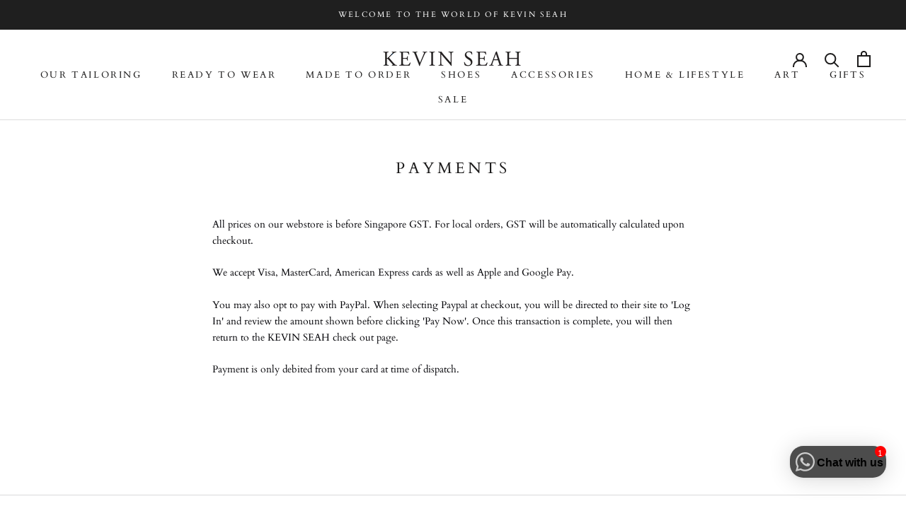

--- FILE ---
content_type: text/html; charset=utf-8
request_url: https://www.kevinseah.com/pages/payments
body_size: 24518
content:
<!doctype html>

<html class="no-js" lang="en">
  <head>
    <meta charset="utf-8"> 
    <meta http-equiv="X-UA-Compatible" content="IE=edge,chrome=1">
    <meta name="viewport" content="width=device-width, initial-scale=1.0, height=device-height, minimum-scale=1.0, maximum-scale=1.0">
    <meta name="theme-color" content="">

    <title>
      Payments &ndash; Kevin Seah Online
    </title><meta name="description" content="All prices on our webstore is before Singapore GST. For local orders, GST will be automatically calculated upon checkout. We accept Visa, MasterCard, American Express cards as well as Apple and Google Pay. You may also opt to pay with PayPal. When selecting Paypal at checkout, you will be directed to their site to &#39;Log"><link rel="canonical" href="https://www.kevinseah.com/pages/payments"><link rel="shortcut icon" href="//www.kevinseah.com/cdn/shop/files/KS_logo_square_5_96x.jpg?v=1614324557" type="image/png"><meta property="og:type" content="website">
  <meta property="og:title" content="Payments"><meta property="og:description" content="All prices on our webstore is before Singapore GST. For local orders, GST will be automatically calculated upon checkout. We accept Visa, MasterCard, American Express cards as well as Apple and Google Pay. You may also opt to pay with PayPal. When selecting Paypal at checkout, you will be directed to their site to &#39;Log"><meta property="og:url" content="https://www.kevinseah.com/pages/payments">
<meta property="og:site_name" content="Kevin Seah Online"><meta name="twitter:card" content="summary"><meta name="twitter:title" content="Payments">
  <meta name="twitter:description" content="All prices on our webstore is before Singapore GST. For local orders, GST will be automatically calculated upon checkout. We accept Visa, MasterCard, American Express cards as well as Apple and Google Pay. You may also opt to pay with PayPal. When selecting Paypal at checkout, you will be directed to their site to &#39;Log">

    <script>window.performance && window.performance.mark && window.performance.mark('shopify.content_for_header.start');</script><meta name="google-site-verification" content="wG_noQLU-A0LioguOmT17FVkFrGvm_MGaZ9ZhJsCRM8">
<meta id="shopify-digital-wallet" name="shopify-digital-wallet" content="/2498576/digital_wallets/dialog">
<meta name="shopify-checkout-api-token" content="24f92a162f04ccf56f05b00888be2ad8">
<meta id="in-context-paypal-metadata" data-shop-id="2498576" data-venmo-supported="false" data-environment="production" data-locale="en_US" data-paypal-v4="true" data-currency="SGD">
<script async="async" src="/checkouts/internal/preloads.js?locale=en-SG"></script>
<script id="apple-pay-shop-capabilities" type="application/json">{"shopId":2498576,"countryCode":"SG","currencyCode":"SGD","merchantCapabilities":["supports3DS"],"merchantId":"gid:\/\/shopify\/Shop\/2498576","merchantName":"Kevin Seah Online","requiredBillingContactFields":["postalAddress","email","phone"],"requiredShippingContactFields":["postalAddress","email","phone"],"shippingType":"shipping","supportedNetworks":["visa","masterCard","amex"],"total":{"type":"pending","label":"Kevin Seah Online","amount":"1.00"},"shopifyPaymentsEnabled":true,"supportsSubscriptions":true}</script>
<script id="shopify-features" type="application/json">{"accessToken":"24f92a162f04ccf56f05b00888be2ad8","betas":["rich-media-storefront-analytics"],"domain":"www.kevinseah.com","predictiveSearch":true,"shopId":2498576,"locale":"en"}</script>
<script>var Shopify = Shopify || {};
Shopify.shop = "kevin-seah-bespoke.myshopify.com";
Shopify.locale = "en";
Shopify.currency = {"active":"SGD","rate":"1.0"};
Shopify.country = "SG";
Shopify.theme = {"name":"Prestige ","id":152233804092,"schema_name":"Prestige","schema_version":"4.8.0","theme_store_id":855,"role":"main"};
Shopify.theme.handle = "null";
Shopify.theme.style = {"id":null,"handle":null};
Shopify.cdnHost = "www.kevinseah.com/cdn";
Shopify.routes = Shopify.routes || {};
Shopify.routes.root = "/";</script>
<script type="module">!function(o){(o.Shopify=o.Shopify||{}).modules=!0}(window);</script>
<script>!function(o){function n(){var o=[];function n(){o.push(Array.prototype.slice.apply(arguments))}return n.q=o,n}var t=o.Shopify=o.Shopify||{};t.loadFeatures=n(),t.autoloadFeatures=n()}(window);</script>
<script id="shop-js-analytics" type="application/json">{"pageType":"page"}</script>
<script defer="defer" async type="module" src="//www.kevinseah.com/cdn/shopifycloud/shop-js/modules/v2/client.init-shop-cart-sync_BApSsMSl.en.esm.js"></script>
<script defer="defer" async type="module" src="//www.kevinseah.com/cdn/shopifycloud/shop-js/modules/v2/chunk.common_CBoos6YZ.esm.js"></script>
<script type="module">
  await import("//www.kevinseah.com/cdn/shopifycloud/shop-js/modules/v2/client.init-shop-cart-sync_BApSsMSl.en.esm.js");
await import("//www.kevinseah.com/cdn/shopifycloud/shop-js/modules/v2/chunk.common_CBoos6YZ.esm.js");

  window.Shopify.SignInWithShop?.initShopCartSync?.({"fedCMEnabled":true,"windoidEnabled":true});

</script>
<script>(function() {
  var isLoaded = false;
  function asyncLoad() {
    if (isLoaded) return;
    isLoaded = true;
    var urls = ["https:\/\/js.smile.io\/v1\/smile-shopify.js?shop=kevin-seah-bespoke.myshopify.com","https:\/\/chimpstatic.com\/mcjs-connected\/js\/users\/0b6b5f5220c12d3c68103e716\/0ea4ea2a0d7009d83071e99cb.js?shop=kevin-seah-bespoke.myshopify.com","https:\/\/cdn.shopify.com\/s\/files\/1\/0457\/2220\/6365\/files\/pushdaddy_v50_test.js?shop=kevin-seah-bespoke.myshopify.com","https:\/\/cdn.shopify.com\/s\/files\/1\/0033\/3538\/9233\/files\/pushdaddy_v101_test.js?shop=kevin-seah-bespoke.myshopify.com"];
    for (var i = 0; i < urls.length; i++) {
      var s = document.createElement('script');
      s.type = 'text/javascript';
      s.async = true;
      s.src = urls[i];
      var x = document.getElementsByTagName('script')[0];
      x.parentNode.insertBefore(s, x);
    }
  };
  if(window.attachEvent) {
    window.attachEvent('onload', asyncLoad);
  } else {
    window.addEventListener('load', asyncLoad, false);
  }
})();</script>
<script id="__st">var __st={"a":2498576,"offset":28800,"reqid":"873fce22-012c-4f2f-b9f7-daadcabf1ffe-1768871376","pageurl":"www.kevinseah.com\/pages\/payments","s":"pages-51901268067","u":"469c98b16b0e","p":"page","rtyp":"page","rid":51901268067};</script>
<script>window.ShopifyPaypalV4VisibilityTracking = true;</script>
<script id="captcha-bootstrap">!function(){'use strict';const t='contact',e='account',n='new_comment',o=[[t,t],['blogs',n],['comments',n],[t,'customer']],c=[[e,'customer_login'],[e,'guest_login'],[e,'recover_customer_password'],[e,'create_customer']],r=t=>t.map((([t,e])=>`form[action*='/${t}']:not([data-nocaptcha='true']) input[name='form_type'][value='${e}']`)).join(','),a=t=>()=>t?[...document.querySelectorAll(t)].map((t=>t.form)):[];function s(){const t=[...o],e=r(t);return a(e)}const i='password',u='form_key',d=['recaptcha-v3-token','g-recaptcha-response','h-captcha-response',i],f=()=>{try{return window.sessionStorage}catch{return}},m='__shopify_v',_=t=>t.elements[u];function p(t,e,n=!1){try{const o=window.sessionStorage,c=JSON.parse(o.getItem(e)),{data:r}=function(t){const{data:e,action:n}=t;return t[m]||n?{data:e,action:n}:{data:t,action:n}}(c);for(const[e,n]of Object.entries(r))t.elements[e]&&(t.elements[e].value=n);n&&o.removeItem(e)}catch(o){console.error('form repopulation failed',{error:o})}}const l='form_type',E='cptcha';function T(t){t.dataset[E]=!0}const w=window,h=w.document,L='Shopify',v='ce_forms',y='captcha';let A=!1;((t,e)=>{const n=(g='f06e6c50-85a8-45c8-87d0-21a2b65856fe',I='https://cdn.shopify.com/shopifycloud/storefront-forms-hcaptcha/ce_storefront_forms_captcha_hcaptcha.v1.5.2.iife.js',D={infoText:'Protected by hCaptcha',privacyText:'Privacy',termsText:'Terms'},(t,e,n)=>{const o=w[L][v],c=o.bindForm;if(c)return c(t,g,e,D).then(n);var r;o.q.push([[t,g,e,D],n]),r=I,A||(h.body.append(Object.assign(h.createElement('script'),{id:'captcha-provider',async:!0,src:r})),A=!0)});var g,I,D;w[L]=w[L]||{},w[L][v]=w[L][v]||{},w[L][v].q=[],w[L][y]=w[L][y]||{},w[L][y].protect=function(t,e){n(t,void 0,e),T(t)},Object.freeze(w[L][y]),function(t,e,n,w,h,L){const[v,y,A,g]=function(t,e,n){const i=e?o:[],u=t?c:[],d=[...i,...u],f=r(d),m=r(i),_=r(d.filter((([t,e])=>n.includes(e))));return[a(f),a(m),a(_),s()]}(w,h,L),I=t=>{const e=t.target;return e instanceof HTMLFormElement?e:e&&e.form},D=t=>v().includes(t);t.addEventListener('submit',(t=>{const e=I(t);if(!e)return;const n=D(e)&&!e.dataset.hcaptchaBound&&!e.dataset.recaptchaBound,o=_(e),c=g().includes(e)&&(!o||!o.value);(n||c)&&t.preventDefault(),c&&!n&&(function(t){try{if(!f())return;!function(t){const e=f();if(!e)return;const n=_(t);if(!n)return;const o=n.value;o&&e.removeItem(o)}(t);const e=Array.from(Array(32),(()=>Math.random().toString(36)[2])).join('');!function(t,e){_(t)||t.append(Object.assign(document.createElement('input'),{type:'hidden',name:u})),t.elements[u].value=e}(t,e),function(t,e){const n=f();if(!n)return;const o=[...t.querySelectorAll(`input[type='${i}']`)].map((({name:t})=>t)),c=[...d,...o],r={};for(const[a,s]of new FormData(t).entries())c.includes(a)||(r[a]=s);n.setItem(e,JSON.stringify({[m]:1,action:t.action,data:r}))}(t,e)}catch(e){console.error('failed to persist form',e)}}(e),e.submit())}));const S=(t,e)=>{t&&!t.dataset[E]&&(n(t,e.some((e=>e===t))),T(t))};for(const o of['focusin','change'])t.addEventListener(o,(t=>{const e=I(t);D(e)&&S(e,y())}));const B=e.get('form_key'),M=e.get(l),P=B&&M;t.addEventListener('DOMContentLoaded',(()=>{const t=y();if(P)for(const e of t)e.elements[l].value===M&&p(e,B);[...new Set([...A(),...v().filter((t=>'true'===t.dataset.shopifyCaptcha))])].forEach((e=>S(e,t)))}))}(h,new URLSearchParams(w.location.search),n,t,e,['guest_login'])})(!0,!0)}();</script>
<script integrity="sha256-4kQ18oKyAcykRKYeNunJcIwy7WH5gtpwJnB7kiuLZ1E=" data-source-attribution="shopify.loadfeatures" defer="defer" src="//www.kevinseah.com/cdn/shopifycloud/storefront/assets/storefront/load_feature-a0a9edcb.js" crossorigin="anonymous"></script>
<script data-source-attribution="shopify.dynamic_checkout.dynamic.init">var Shopify=Shopify||{};Shopify.PaymentButton=Shopify.PaymentButton||{isStorefrontPortableWallets:!0,init:function(){window.Shopify.PaymentButton.init=function(){};var t=document.createElement("script");t.src="https://www.kevinseah.com/cdn/shopifycloud/portable-wallets/latest/portable-wallets.en.js",t.type="module",document.head.appendChild(t)}};
</script>
<script data-source-attribution="shopify.dynamic_checkout.buyer_consent">
  function portableWalletsHideBuyerConsent(e){var t=document.getElementById("shopify-buyer-consent"),n=document.getElementById("shopify-subscription-policy-button");t&&n&&(t.classList.add("hidden"),t.setAttribute("aria-hidden","true"),n.removeEventListener("click",e))}function portableWalletsShowBuyerConsent(e){var t=document.getElementById("shopify-buyer-consent"),n=document.getElementById("shopify-subscription-policy-button");t&&n&&(t.classList.remove("hidden"),t.removeAttribute("aria-hidden"),n.addEventListener("click",e))}window.Shopify?.PaymentButton&&(window.Shopify.PaymentButton.hideBuyerConsent=portableWalletsHideBuyerConsent,window.Shopify.PaymentButton.showBuyerConsent=portableWalletsShowBuyerConsent);
</script>
<script data-source-attribution="shopify.dynamic_checkout.cart.bootstrap">document.addEventListener("DOMContentLoaded",(function(){function t(){return document.querySelector("shopify-accelerated-checkout-cart, shopify-accelerated-checkout")}if(t())Shopify.PaymentButton.init();else{new MutationObserver((function(e,n){t()&&(Shopify.PaymentButton.init(),n.disconnect())})).observe(document.body,{childList:!0,subtree:!0})}}));
</script>
<link id="shopify-accelerated-checkout-styles" rel="stylesheet" media="screen" href="https://www.kevinseah.com/cdn/shopifycloud/portable-wallets/latest/accelerated-checkout-backwards-compat.css" crossorigin="anonymous">
<style id="shopify-accelerated-checkout-cart">
        #shopify-buyer-consent {
  margin-top: 1em;
  display: inline-block;
  width: 100%;
}

#shopify-buyer-consent.hidden {
  display: none;
}

#shopify-subscription-policy-button {
  background: none;
  border: none;
  padding: 0;
  text-decoration: underline;
  font-size: inherit;
  cursor: pointer;
}

#shopify-subscription-policy-button::before {
  box-shadow: none;
}

      </style>

<script>window.performance && window.performance.mark && window.performance.mark('shopify.content_for_header.end');</script>

    <link rel="stylesheet" href="//www.kevinseah.com/cdn/shop/t/7/assets/theme.scss.css?v=126340138655403682611758171259">

    <script>
      // This allows to expose several variables to the global scope, to be used in scripts
      window.theme = {
        pageType: "page",
        moneyFormat: "\u003cspan class=money\u003e${{amount}} SGD \u003c\/span\u003e",
        moneyWithCurrencyFormat: "\u003cspan class=money\u003e${{amount}} SGD \u003c\/span\u003e",
        productImageSize: "square",
        searchMode: "product,article,page",
        showPageTransition: true,
        showElementStaggering: true,
        showImageZooming: false
      };

      window.routes = {
        rootUrl: "\/",
        cartUrl: "\/cart",
        cartAddUrl: "\/cart\/add",
        cartChangeUrl: "\/cart\/change",
        searchUrl: "\/search",
        productRecommendationsUrl: "\/recommendations\/products"
      };

      window.languages = {
        cartAddNote: "Add Order Note",
        cartEditNote: "Edit Order Note",
        productImageLoadingError: "This image could not be loaded. Please try to reload the page.",
        productFormAddToCart: "Add to Bag",
        productFormUnavailable: "Unavailable",
        productFormSoldOut: "Sold Out",
        shippingEstimatorOneResult: "1 option available:",
        shippingEstimatorMoreResults: "{{count}} options available:",
        shippingEstimatorNoResults: "No shipping could be found"
      };

      window.lazySizesConfig = {
        loadHidden: false,
        hFac: 0.5,
        expFactor: 2,
        ricTimeout: 150,
        lazyClass: 'Image--lazyLoad',
        loadingClass: 'Image--lazyLoading',
        loadedClass: 'Image--lazyLoaded'
      };

      document.documentElement.className = document.documentElement.className.replace('no-js', 'js');
      document.documentElement.style.setProperty('--window-height', window.innerHeight + 'px');

      // We do a quick detection of some features (we could use Modernizr but for so little...)
      (function() {
        document.documentElement.className += ((window.CSS && window.CSS.supports('(position: sticky) or (position: -webkit-sticky)')) ? ' supports-sticky' : ' no-supports-sticky');
        document.documentElement.className += (window.matchMedia('(-moz-touch-enabled: 1), (hover: none)')).matches ? ' no-supports-hover' : ' supports-hover';
      }());
    </script>

    <script src="//www.kevinseah.com/cdn/shop/t/7/assets/lazysizes.min.js?v=174358363404432586981686390821" async></script><script src="https://polyfill-fastly.net/v3/polyfill.min.js?unknown=polyfill&features=fetch,Element.prototype.closest,Element.prototype.remove,Element.prototype.classList,Array.prototype.includes,Array.prototype.fill,Object.assign,CustomEvent,IntersectionObserver,IntersectionObserverEntry,URL" defer></script>
    <script src="//www.kevinseah.com/cdn/shop/t/7/assets/libs.min.js?v=26178543184394469741686390821" defer></script>
    <script src="//www.kevinseah.com/cdn/shop/t/7/assets/theme.min.js?v=28495471557109698641686390821" defer></script>
    <script src="//www.kevinseah.com/cdn/shop/t/7/assets/custom.js?v=183944157590872491501686390821" defer></script>

    <script>
      (function () {
        window.onpageshow = function() {
          if (window.theme.showPageTransition) {
            var pageTransition = document.querySelector('.PageTransition');

            if (pageTransition) {
              pageTransition.style.visibility = 'visible';
              pageTransition.style.opacity = '0';
            }
          }

          // When the page is loaded from the cache, we have to reload the cart content
          document.documentElement.dispatchEvent(new CustomEvent('cart:refresh', {
            bubbles: true
          }));
        };
      })();
    </script>

    


  <script type="application/ld+json">
  {
    "@context": "http://schema.org",
    "@type": "BreadcrumbList",
  "itemListElement": [{
      "@type": "ListItem",
      "position": 1,
      "name": "Translation missing: en.general.breadcrumb.home",
      "item": "https://www.kevinseah.com"
    },{
          "@type": "ListItem",
          "position": 2,
          "name": "Payments",
          "item": "https://www.kevinseah.com/pages/payments"
        }]
  }
  </script>

  

    <!-- hoolah merchant library start -->
    <script src="https://merchant.cdn.hoolah.co/a80d3058-e194-4fce-aac7-af8d20527d60/hoolah-library.js" defer="defer"></script>
    <!-- hoolah merchant library end -->

  <meta property="og:image" content="https://cdn.shopify.com/s/files/1/0249/8576/files/kevin-seah-online-store-logo.jpg?v=1611726197" />
<meta property="og:image:secure_url" content="https://cdn.shopify.com/s/files/1/0249/8576/files/kevin-seah-online-store-logo.jpg?v=1611726197" />
<meta property="og:image:width" content="1200" />
<meta property="og:image:height" content="628" />
<link href="https://monorail-edge.shopifysvc.com" rel="dns-prefetch">
<script>(function(){if ("sendBeacon" in navigator && "performance" in window) {try {var session_token_from_headers = performance.getEntriesByType('navigation')[0].serverTiming.find(x => x.name == '_s').description;} catch {var session_token_from_headers = undefined;}var session_cookie_matches = document.cookie.match(/_shopify_s=([^;]*)/);var session_token_from_cookie = session_cookie_matches && session_cookie_matches.length === 2 ? session_cookie_matches[1] : "";var session_token = session_token_from_headers || session_token_from_cookie || "";function handle_abandonment_event(e) {var entries = performance.getEntries().filter(function(entry) {return /monorail-edge.shopifysvc.com/.test(entry.name);});if (!window.abandonment_tracked && entries.length === 0) {window.abandonment_tracked = true;var currentMs = Date.now();var navigation_start = performance.timing.navigationStart;var payload = {shop_id: 2498576,url: window.location.href,navigation_start,duration: currentMs - navigation_start,session_token,page_type: "page"};window.navigator.sendBeacon("https://monorail-edge.shopifysvc.com/v1/produce", JSON.stringify({schema_id: "online_store_buyer_site_abandonment/1.1",payload: payload,metadata: {event_created_at_ms: currentMs,event_sent_at_ms: currentMs}}));}}window.addEventListener('pagehide', handle_abandonment_event);}}());</script>
<script id="web-pixels-manager-setup">(function e(e,d,r,n,o){if(void 0===o&&(o={}),!Boolean(null===(a=null===(i=window.Shopify)||void 0===i?void 0:i.analytics)||void 0===a?void 0:a.replayQueue)){var i,a;window.Shopify=window.Shopify||{};var t=window.Shopify;t.analytics=t.analytics||{};var s=t.analytics;s.replayQueue=[],s.publish=function(e,d,r){return s.replayQueue.push([e,d,r]),!0};try{self.performance.mark("wpm:start")}catch(e){}var l=function(){var e={modern:/Edge?\/(1{2}[4-9]|1[2-9]\d|[2-9]\d{2}|\d{4,})\.\d+(\.\d+|)|Firefox\/(1{2}[4-9]|1[2-9]\d|[2-9]\d{2}|\d{4,})\.\d+(\.\d+|)|Chrom(ium|e)\/(9{2}|\d{3,})\.\d+(\.\d+|)|(Maci|X1{2}).+ Version\/(15\.\d+|(1[6-9]|[2-9]\d|\d{3,})\.\d+)([,.]\d+|)( \(\w+\)|)( Mobile\/\w+|) Safari\/|Chrome.+OPR\/(9{2}|\d{3,})\.\d+\.\d+|(CPU[ +]OS|iPhone[ +]OS|CPU[ +]iPhone|CPU IPhone OS|CPU iPad OS)[ +]+(15[._]\d+|(1[6-9]|[2-9]\d|\d{3,})[._]\d+)([._]\d+|)|Android:?[ /-](13[3-9]|1[4-9]\d|[2-9]\d{2}|\d{4,})(\.\d+|)(\.\d+|)|Android.+Firefox\/(13[5-9]|1[4-9]\d|[2-9]\d{2}|\d{4,})\.\d+(\.\d+|)|Android.+Chrom(ium|e)\/(13[3-9]|1[4-9]\d|[2-9]\d{2}|\d{4,})\.\d+(\.\d+|)|SamsungBrowser\/([2-9]\d|\d{3,})\.\d+/,legacy:/Edge?\/(1[6-9]|[2-9]\d|\d{3,})\.\d+(\.\d+|)|Firefox\/(5[4-9]|[6-9]\d|\d{3,})\.\d+(\.\d+|)|Chrom(ium|e)\/(5[1-9]|[6-9]\d|\d{3,})\.\d+(\.\d+|)([\d.]+$|.*Safari\/(?![\d.]+ Edge\/[\d.]+$))|(Maci|X1{2}).+ Version\/(10\.\d+|(1[1-9]|[2-9]\d|\d{3,})\.\d+)([,.]\d+|)( \(\w+\)|)( Mobile\/\w+|) Safari\/|Chrome.+OPR\/(3[89]|[4-9]\d|\d{3,})\.\d+\.\d+|(CPU[ +]OS|iPhone[ +]OS|CPU[ +]iPhone|CPU IPhone OS|CPU iPad OS)[ +]+(10[._]\d+|(1[1-9]|[2-9]\d|\d{3,})[._]\d+)([._]\d+|)|Android:?[ /-](13[3-9]|1[4-9]\d|[2-9]\d{2}|\d{4,})(\.\d+|)(\.\d+|)|Mobile Safari.+OPR\/([89]\d|\d{3,})\.\d+\.\d+|Android.+Firefox\/(13[5-9]|1[4-9]\d|[2-9]\d{2}|\d{4,})\.\d+(\.\d+|)|Android.+Chrom(ium|e)\/(13[3-9]|1[4-9]\d|[2-9]\d{2}|\d{4,})\.\d+(\.\d+|)|Android.+(UC? ?Browser|UCWEB|U3)[ /]?(15\.([5-9]|\d{2,})|(1[6-9]|[2-9]\d|\d{3,})\.\d+)\.\d+|SamsungBrowser\/(5\.\d+|([6-9]|\d{2,})\.\d+)|Android.+MQ{2}Browser\/(14(\.(9|\d{2,})|)|(1[5-9]|[2-9]\d|\d{3,})(\.\d+|))(\.\d+|)|K[Aa][Ii]OS\/(3\.\d+|([4-9]|\d{2,})\.\d+)(\.\d+|)/},d=e.modern,r=e.legacy,n=navigator.userAgent;return n.match(d)?"modern":n.match(r)?"legacy":"unknown"}(),u="modern"===l?"modern":"legacy",c=(null!=n?n:{modern:"",legacy:""})[u],f=function(e){return[e.baseUrl,"/wpm","/b",e.hashVersion,"modern"===e.buildTarget?"m":"l",".js"].join("")}({baseUrl:d,hashVersion:r,buildTarget:u}),m=function(e){var d=e.version,r=e.bundleTarget,n=e.surface,o=e.pageUrl,i=e.monorailEndpoint;return{emit:function(e){var a=e.status,t=e.errorMsg,s=(new Date).getTime(),l=JSON.stringify({metadata:{event_sent_at_ms:s},events:[{schema_id:"web_pixels_manager_load/3.1",payload:{version:d,bundle_target:r,page_url:o,status:a,surface:n,error_msg:t},metadata:{event_created_at_ms:s}}]});if(!i)return console&&console.warn&&console.warn("[Web Pixels Manager] No Monorail endpoint provided, skipping logging."),!1;try{return self.navigator.sendBeacon.bind(self.navigator)(i,l)}catch(e){}var u=new XMLHttpRequest;try{return u.open("POST",i,!0),u.setRequestHeader("Content-Type","text/plain"),u.send(l),!0}catch(e){return console&&console.warn&&console.warn("[Web Pixels Manager] Got an unhandled error while logging to Monorail."),!1}}}}({version:r,bundleTarget:l,surface:e.surface,pageUrl:self.location.href,monorailEndpoint:e.monorailEndpoint});try{o.browserTarget=l,function(e){var d=e.src,r=e.async,n=void 0===r||r,o=e.onload,i=e.onerror,a=e.sri,t=e.scriptDataAttributes,s=void 0===t?{}:t,l=document.createElement("script"),u=document.querySelector("head"),c=document.querySelector("body");if(l.async=n,l.src=d,a&&(l.integrity=a,l.crossOrigin="anonymous"),s)for(var f in s)if(Object.prototype.hasOwnProperty.call(s,f))try{l.dataset[f]=s[f]}catch(e){}if(o&&l.addEventListener("load",o),i&&l.addEventListener("error",i),u)u.appendChild(l);else{if(!c)throw new Error("Did not find a head or body element to append the script");c.appendChild(l)}}({src:f,async:!0,onload:function(){if(!function(){var e,d;return Boolean(null===(d=null===(e=window.Shopify)||void 0===e?void 0:e.analytics)||void 0===d?void 0:d.initialized)}()){var d=window.webPixelsManager.init(e)||void 0;if(d){var r=window.Shopify.analytics;r.replayQueue.forEach((function(e){var r=e[0],n=e[1],o=e[2];d.publishCustomEvent(r,n,o)})),r.replayQueue=[],r.publish=d.publishCustomEvent,r.visitor=d.visitor,r.initialized=!0}}},onerror:function(){return m.emit({status:"failed",errorMsg:"".concat(f," has failed to load")})},sri:function(e){var d=/^sha384-[A-Za-z0-9+/=]+$/;return"string"==typeof e&&d.test(e)}(c)?c:"",scriptDataAttributes:o}),m.emit({status:"loading"})}catch(e){m.emit({status:"failed",errorMsg:(null==e?void 0:e.message)||"Unknown error"})}}})({shopId: 2498576,storefrontBaseUrl: "https://www.kevinseah.com",extensionsBaseUrl: "https://extensions.shopifycdn.com/cdn/shopifycloud/web-pixels-manager",monorailEndpoint: "https://monorail-edge.shopifysvc.com/unstable/produce_batch",surface: "storefront-renderer",enabledBetaFlags: ["2dca8a86"],webPixelsConfigList: [{"id":"1033437500","configuration":"{\"config\":\"{\\\"pixel_id\\\":\\\"GT-PHCMSQBR\\\",\\\"target_country\\\":\\\"SG\\\",\\\"gtag_events\\\":[{\\\"type\\\":\\\"view_item\\\",\\\"action_label\\\":\\\"MC-PER6XP9109\\\"},{\\\"type\\\":\\\"purchase\\\",\\\"action_label\\\":\\\"MC-PER6XP9109\\\"},{\\\"type\\\":\\\"page_view\\\",\\\"action_label\\\":\\\"MC-PER6XP9109\\\"}],\\\"enable_monitoring_mode\\\":false}\"}","eventPayloadVersion":"v1","runtimeContext":"OPEN","scriptVersion":"b2a88bafab3e21179ed38636efcd8a93","type":"APP","apiClientId":1780363,"privacyPurposes":[],"dataSharingAdjustments":{"protectedCustomerApprovalScopes":["read_customer_address","read_customer_email","read_customer_name","read_customer_personal_data","read_customer_phone"]}},{"id":"247398716","configuration":"{\"pixel_id\":\"222225118852999\",\"pixel_type\":\"facebook_pixel\",\"metaapp_system_user_token\":\"-\"}","eventPayloadVersion":"v1","runtimeContext":"OPEN","scriptVersion":"ca16bc87fe92b6042fbaa3acc2fbdaa6","type":"APP","apiClientId":2329312,"privacyPurposes":["ANALYTICS","MARKETING","SALE_OF_DATA"],"dataSharingAdjustments":{"protectedCustomerApprovalScopes":["read_customer_address","read_customer_email","read_customer_name","read_customer_personal_data","read_customer_phone"]}},{"id":"144867644","eventPayloadVersion":"v1","runtimeContext":"LAX","scriptVersion":"1","type":"CUSTOM","privacyPurposes":["MARKETING"],"name":"Meta pixel (migrated)"},{"id":"152797500","eventPayloadVersion":"v1","runtimeContext":"LAX","scriptVersion":"1","type":"CUSTOM","privacyPurposes":["ANALYTICS"],"name":"Google Analytics tag (migrated)"},{"id":"shopify-app-pixel","configuration":"{}","eventPayloadVersion":"v1","runtimeContext":"STRICT","scriptVersion":"0450","apiClientId":"shopify-pixel","type":"APP","privacyPurposes":["ANALYTICS","MARKETING"]},{"id":"shopify-custom-pixel","eventPayloadVersion":"v1","runtimeContext":"LAX","scriptVersion":"0450","apiClientId":"shopify-pixel","type":"CUSTOM","privacyPurposes":["ANALYTICS","MARKETING"]}],isMerchantRequest: false,initData: {"shop":{"name":"Kevin Seah Online","paymentSettings":{"currencyCode":"SGD"},"myshopifyDomain":"kevin-seah-bespoke.myshopify.com","countryCode":"SG","storefrontUrl":"https:\/\/www.kevinseah.com"},"customer":null,"cart":null,"checkout":null,"productVariants":[],"purchasingCompany":null},},"https://www.kevinseah.com/cdn","fcfee988w5aeb613cpc8e4bc33m6693e112",{"modern":"","legacy":""},{"shopId":"2498576","storefrontBaseUrl":"https:\/\/www.kevinseah.com","extensionBaseUrl":"https:\/\/extensions.shopifycdn.com\/cdn\/shopifycloud\/web-pixels-manager","surface":"storefront-renderer","enabledBetaFlags":"[\"2dca8a86\"]","isMerchantRequest":"false","hashVersion":"fcfee988w5aeb613cpc8e4bc33m6693e112","publish":"custom","events":"[[\"page_viewed\",{}]]"});</script><script>
  window.ShopifyAnalytics = window.ShopifyAnalytics || {};
  window.ShopifyAnalytics.meta = window.ShopifyAnalytics.meta || {};
  window.ShopifyAnalytics.meta.currency = 'SGD';
  var meta = {"page":{"pageType":"page","resourceType":"page","resourceId":51901268067,"requestId":"873fce22-012c-4f2f-b9f7-daadcabf1ffe-1768871376"}};
  for (var attr in meta) {
    window.ShopifyAnalytics.meta[attr] = meta[attr];
  }
</script>
<script class="analytics">
  (function () {
    var customDocumentWrite = function(content) {
      var jquery = null;

      if (window.jQuery) {
        jquery = window.jQuery;
      } else if (window.Checkout && window.Checkout.$) {
        jquery = window.Checkout.$;
      }

      if (jquery) {
        jquery('body').append(content);
      }
    };

    var hasLoggedConversion = function(token) {
      if (token) {
        return document.cookie.indexOf('loggedConversion=' + token) !== -1;
      }
      return false;
    }

    var setCookieIfConversion = function(token) {
      if (token) {
        var twoMonthsFromNow = new Date(Date.now());
        twoMonthsFromNow.setMonth(twoMonthsFromNow.getMonth() + 2);

        document.cookie = 'loggedConversion=' + token + '; expires=' + twoMonthsFromNow;
      }
    }

    var trekkie = window.ShopifyAnalytics.lib = window.trekkie = window.trekkie || [];
    if (trekkie.integrations) {
      return;
    }
    trekkie.methods = [
      'identify',
      'page',
      'ready',
      'track',
      'trackForm',
      'trackLink'
    ];
    trekkie.factory = function(method) {
      return function() {
        var args = Array.prototype.slice.call(arguments);
        args.unshift(method);
        trekkie.push(args);
        return trekkie;
      };
    };
    for (var i = 0; i < trekkie.methods.length; i++) {
      var key = trekkie.methods[i];
      trekkie[key] = trekkie.factory(key);
    }
    trekkie.load = function(config) {
      trekkie.config = config || {};
      trekkie.config.initialDocumentCookie = document.cookie;
      var first = document.getElementsByTagName('script')[0];
      var script = document.createElement('script');
      script.type = 'text/javascript';
      script.onerror = function(e) {
        var scriptFallback = document.createElement('script');
        scriptFallback.type = 'text/javascript';
        scriptFallback.onerror = function(error) {
                var Monorail = {
      produce: function produce(monorailDomain, schemaId, payload) {
        var currentMs = new Date().getTime();
        var event = {
          schema_id: schemaId,
          payload: payload,
          metadata: {
            event_created_at_ms: currentMs,
            event_sent_at_ms: currentMs
          }
        };
        return Monorail.sendRequest("https://" + monorailDomain + "/v1/produce", JSON.stringify(event));
      },
      sendRequest: function sendRequest(endpointUrl, payload) {
        // Try the sendBeacon API
        if (window && window.navigator && typeof window.navigator.sendBeacon === 'function' && typeof window.Blob === 'function' && !Monorail.isIos12()) {
          var blobData = new window.Blob([payload], {
            type: 'text/plain'
          });

          if (window.navigator.sendBeacon(endpointUrl, blobData)) {
            return true;
          } // sendBeacon was not successful

        } // XHR beacon

        var xhr = new XMLHttpRequest();

        try {
          xhr.open('POST', endpointUrl);
          xhr.setRequestHeader('Content-Type', 'text/plain');
          xhr.send(payload);
        } catch (e) {
          console.log(e);
        }

        return false;
      },
      isIos12: function isIos12() {
        return window.navigator.userAgent.lastIndexOf('iPhone; CPU iPhone OS 12_') !== -1 || window.navigator.userAgent.lastIndexOf('iPad; CPU OS 12_') !== -1;
      }
    };
    Monorail.produce('monorail-edge.shopifysvc.com',
      'trekkie_storefront_load_errors/1.1',
      {shop_id: 2498576,
      theme_id: 152233804092,
      app_name: "storefront",
      context_url: window.location.href,
      source_url: "//www.kevinseah.com/cdn/s/trekkie.storefront.cd680fe47e6c39ca5d5df5f0a32d569bc48c0f27.min.js"});

        };
        scriptFallback.async = true;
        scriptFallback.src = '//www.kevinseah.com/cdn/s/trekkie.storefront.cd680fe47e6c39ca5d5df5f0a32d569bc48c0f27.min.js';
        first.parentNode.insertBefore(scriptFallback, first);
      };
      script.async = true;
      script.src = '//www.kevinseah.com/cdn/s/trekkie.storefront.cd680fe47e6c39ca5d5df5f0a32d569bc48c0f27.min.js';
      first.parentNode.insertBefore(script, first);
    };
    trekkie.load(
      {"Trekkie":{"appName":"storefront","development":false,"defaultAttributes":{"shopId":2498576,"isMerchantRequest":null,"themeId":152233804092,"themeCityHash":"3052138130966408059","contentLanguage":"en","currency":"SGD","eventMetadataId":"1f9af061-38c4-4c35-ac4c-0e3a3dcafd14"},"isServerSideCookieWritingEnabled":true,"monorailRegion":"shop_domain","enabledBetaFlags":["65f19447"]},"Session Attribution":{},"S2S":{"facebookCapiEnabled":true,"source":"trekkie-storefront-renderer","apiClientId":580111}}
    );

    var loaded = false;
    trekkie.ready(function() {
      if (loaded) return;
      loaded = true;

      window.ShopifyAnalytics.lib = window.trekkie;

      var originalDocumentWrite = document.write;
      document.write = customDocumentWrite;
      try { window.ShopifyAnalytics.merchantGoogleAnalytics.call(this); } catch(error) {};
      document.write = originalDocumentWrite;

      window.ShopifyAnalytics.lib.page(null,{"pageType":"page","resourceType":"page","resourceId":51901268067,"requestId":"873fce22-012c-4f2f-b9f7-daadcabf1ffe-1768871376","shopifyEmitted":true});

      var match = window.location.pathname.match(/checkouts\/(.+)\/(thank_you|post_purchase)/)
      var token = match? match[1]: undefined;
      if (!hasLoggedConversion(token)) {
        setCookieIfConversion(token);
        
      }
    });


        var eventsListenerScript = document.createElement('script');
        eventsListenerScript.async = true;
        eventsListenerScript.src = "//www.kevinseah.com/cdn/shopifycloud/storefront/assets/shop_events_listener-3da45d37.js";
        document.getElementsByTagName('head')[0].appendChild(eventsListenerScript);

})();</script>
  <script>
  if (!window.ga || (window.ga && typeof window.ga !== 'function')) {
    window.ga = function ga() {
      (window.ga.q = window.ga.q || []).push(arguments);
      if (window.Shopify && window.Shopify.analytics && typeof window.Shopify.analytics.publish === 'function') {
        window.Shopify.analytics.publish("ga_stub_called", {}, {sendTo: "google_osp_migration"});
      }
      console.error("Shopify's Google Analytics stub called with:", Array.from(arguments), "\nSee https://help.shopify.com/manual/promoting-marketing/pixels/pixel-migration#google for more information.");
    };
    if (window.Shopify && window.Shopify.analytics && typeof window.Shopify.analytics.publish === 'function') {
      window.Shopify.analytics.publish("ga_stub_initialized", {}, {sendTo: "google_osp_migration"});
    }
  }
</script>
<script
  defer
  src="https://www.kevinseah.com/cdn/shopifycloud/perf-kit/shopify-perf-kit-3.0.4.min.js"
  data-application="storefront-renderer"
  data-shop-id="2498576"
  data-render-region="gcp-us-central1"
  data-page-type="page"
  data-theme-instance-id="152233804092"
  data-theme-name="Prestige"
  data-theme-version="4.8.0"
  data-monorail-region="shop_domain"
  data-resource-timing-sampling-rate="10"
  data-shs="true"
  data-shs-beacon="true"
  data-shs-export-with-fetch="true"
  data-shs-logs-sample-rate="1"
  data-shs-beacon-endpoint="https://www.kevinseah.com/api/collect"
></script>
</head>

  

  <body class="prestige--v4  template-page">
    <a class="PageSkipLink u-visually-hidden" href="#main">Skip to content</a>
    <span class="LoadingBar"></span>
    <div class="PageOverlay"></div>
    <div class="PageTransition"></div>

    <div id="shopify-section-popup" class="shopify-section"></div>
    <div id="shopify-section-sidebar-menu" class="shopify-section"><section id="sidebar-menu" class="SidebarMenu Drawer Drawer--small Drawer--fromLeft" aria-hidden="true" data-section-id="sidebar-menu" data-section-type="sidebar-menu">
    <header class="Drawer__Header" data-drawer-animated-left>
      <button class="Drawer__Close Icon-Wrapper--clickable" data-action="close-drawer" data-drawer-id="sidebar-menu" aria-label="Close navigation"><svg class="Icon Icon--close" role="presentation" viewBox="0 0 16 14">
      <path d="M15 0L1 14m14 0L1 0" stroke="currentColor" fill="none" fill-rule="evenodd"></path>
    </svg></button>
    </header>

    <div class="Drawer__Content">
      <div class="Drawer__Main" data-drawer-animated-left data-scrollable>
        <div class="Drawer__Container">
          <nav class="SidebarMenu__Nav SidebarMenu__Nav--primary" aria-label="Sidebar navigation"><div class="Collapsible"><a href="/pages/our-tailoring" class="Collapsible__Button Heading Link Link--primary u-h6">Our Tailoring</a></div><div class="Collapsible"><button class="Collapsible__Button Heading u-h6" data-action="toggle-collapsible" aria-expanded="false">Ready To Wear<span class="Collapsible__Plus"></span>
                  </button>

                  <div class="Collapsible__Inner">
                    <div class="Collapsible__Content"><div class="Collapsible"><button class="Collapsible__Button Heading Text--subdued Link--primary u-h7" data-action="toggle-collapsible" aria-expanded="false">Ready To Wear<span class="Collapsible__Plus"></span>
                            </button>

                            <div class="Collapsible__Inner">
                              <div class="Collapsible__Content">
                                <ul class="Linklist Linklist--bordered Linklist--spacingLoose"><li class="Linklist__Item">
                                      <a href="/collections/clothing" class="Text--subdued Link Link--primary">Shop All Ready To Wear</a>
                                    </li><li class="Linklist__Item">
                                      <a href="/collections/casual-shirts-rtw" class="Text--subdued Link Link--primary">Casual Shirts</a>
                                    </li><li class="Linklist__Item">
                                      <a href="/collections/underwear" class="Text--subdued Link Link--primary">Innerwear</a>
                                    </li><li class="Linklist__Item">
                                      <a href="/collections/knitwear" class="Text--subdued Link Link--primary">Knitwear</a>
                                    </li><li class="Linklist__Item">
                                      <a href="/collections/polo-shirts" class="Text--subdued Link Link--primary">Polo Shirts</a>
                                    </li><li class="Linklist__Item">
                                      <a href="https://www.kevinseah.com/collections/shorts-2" class="Text--subdued Link Link--primary">Shorts</a>
                                    </li><li class="Linklist__Item">
                                      <a href="/collections/trousers" class="Text--subdued Link Link--primary">Trousers</a>
                                    </li><li class="Linklist__Item">
                                      <a href="/collections/t-shirts" class="Text--subdued Link Link--primary">T-Shirts</a>
                                    </li></ul>
                              </div>
                            </div></div><div class="Collapsible"><button class="Collapsible__Button Heading Text--subdued Link--primary u-h7" data-action="toggle-collapsible" aria-expanded="false">Heritage Collection<span class="Collapsible__Plus"></span>
                            </button>

                            <div class="Collapsible__Inner">
                              <div class="Collapsible__Content">
                                <ul class="Linklist Linklist--bordered Linklist--spacingLoose"><li class="Linklist__Item">
                                      <a href="/collections/heritage-collection" class="Text--subdued Link Link--primary">Shop All Heritage Collection</a>
                                    </li><li class="Linklist__Item">
                                      <a href="/collections/batik-print-shirts" class="Text--subdued Link Link--primary">Batik Shirts</a>
                                    </li><li class="Linklist__Item">
                                      <a href="/collections/block-print-shirts-1" class="Text--subdued Link Link--primary">Block Print Shirts</a>
                                    </li><li class="Linklist__Item">
                                      <a href="/collections/hawaiian-shirts" class="Text--subdued Link Link--primary">Hawaiian Shirts</a>
                                    </li><li class="Linklist__Item">
                                      <a href="/collections/hand-painted-shirts" class="Text--subdued Link Link--primary">Hand Painted Shirts</a>
                                    </li><li class="Linklist__Item">
                                      <a href="/collections/ikat-shirts" class="Text--subdued Link Link--primary">Ikat Shirts</a>
                                    </li><li class="Linklist__Item">
                                      <a href="/collections/shibori-print-shirt" class="Text--subdued Link Link--primary">Shibori Shirts</a>
                                    </li></ul>
                              </div>
                            </div></div></div>
                  </div></div><div class="Collapsible"><button class="Collapsible__Button Heading u-h6" data-action="toggle-collapsible" aria-expanded="false">Made To Order<span class="Collapsible__Plus"></span>
                  </button>

                  <div class="Collapsible__Inner">
                    <div class="Collapsible__Content"><div class="Collapsible"><a href="/collections/made-to-order-1" class="Collapsible__Button Heading Text--subdued Link Link--primary u-h7">Shop All Made To Order</a></div><div class="Collapsible"><button class="Collapsible__Button Heading Text--subdued Link--primary u-h7" data-action="toggle-collapsible" aria-expanded="false">Made to Order<span class="Collapsible__Plus"></span>
                            </button>

                            <div class="Collapsible__Inner">
                              <div class="Collapsible__Content">
                                <ul class="Linklist Linklist--bordered Linklist--spacingLoose"><li class="Linklist__Item">
                                      <a href="/collections/made-to-order-casual-shirts" class="Text--subdued Link Link--primary">Casual Shirts</a>
                                    </li><li class="Linklist__Item">
                                      <a href="/collections/made-to-order-coats" class="Text--subdued Link Link--primary">Coats</a>
                                    </li><li class="Linklist__Item">
                                      <a href="/collections/formal-jackets" class="Text--subdued Link Link--primary">Formal Jackets</a>
                                    </li><li class="Linklist__Item">
                                      <a href="/collections/made-to-order-formal-shirts" class="Text--subdued Link Link--primary">Formal Shirts</a>
                                    </li><li class="Linklist__Item">
                                      <a href="/collections/made-to-order-jackets" class="Text--subdued Link Link--primary">Jackets</a>
                                    </li><li class="Linklist__Item">
                                      <a href="/collections/made-to-order-overshirts" class="Text--subdued Link Link--primary">Overshirts</a>
                                    </li><li class="Linklist__Item">
                                      <a href="https://www.kevinseah.com/collections/luxurious-knits" class="Text--subdued Link Link--primary">Polo Shirts</a>
                                    </li><li class="Linklist__Item">
                                      <a href="/collections/kevin-seah-made-to-order-shorts" class="Text--subdued Link Link--primary">Shorts</a>
                                    </li><li class="Linklist__Item">
                                      <a href="/collections/made-to-order-trousers-1" class="Text--subdued Link Link--primary">Trousers</a>
                                    </li></ul>
                              </div>
                            </div></div><div class="Collapsible"><button class="Collapsible__Button Heading Text--subdued Link--primary u-h7" data-action="toggle-collapsible" aria-expanded="false">Fabric Selection<span class="Collapsible__Plus"></span>
                            </button>

                            <div class="Collapsible__Inner">
                              <div class="Collapsible__Content">
                                <ul class="Linklist Linklist--bordered Linklist--spacingLoose"><li class="Linklist__Item">
                                      <a href="/collections/kevin-seah-made-to-order" class="Text--subdued Link Link--primary">Shop All Fabric Selection</a>
                                    </li><li class="Linklist__Item">
                                      <a href="https://www.kevinseah.com/collections/african-batik" class="Text--subdued Link Link--primary">African Batik</a>
                                    </li><li class="Linklist__Item">
                                      <a href="/collections/block-print" class="Text--subdued Link Link--primary">Block Print</a>
                                    </li><li class="Linklist__Item">
                                      <a href="/collections/block-print-indigo-1" class="Text--subdued Link Link--primary">Block Print - Indigo</a>
                                    </li><li class="Linklist__Item">
                                      <a href="/collections/fabric-for-summer-jacket-from-carnet/Fabric-For-Summer-Jacket-From-Carnet" class="Text--subdued Link Link--primary">Fabric For Summer Jacket From Carnet</a>
                                    </li><li class="Linklist__Item">
                                      <a href="/collections/hand-painted-kalamkari-silk-1" class="Text--subdued Link Link--primary">Hand Painted Kalamkari Silk</a>
                                    </li><li class="Linklist__Item">
                                      <a href="/collections/hawaiian-print" class="Text--subdued Link Link--primary">Hawaiian Print</a>
                                    </li><li class="Linklist__Item">
                                      <a href="https://www.kevinseah.com/collections/batik-tulis" class="Text--subdued Link Link--primary">Indonesian Batik</a>
                                    </li><li class="Linklist__Item">
                                      <a href="https://www.kevinseah.com/collections/indigo-print" class="Text--subdued Link Link--primary">Indigo Print</a>
                                    </li><li class="Linklist__Item">
                                      <a href="/collections/ikat" class="Text--subdued Link Link--primary">Ikat</a>
                                    </li><li class="Linklist__Item">
                                      <a href="https://www.kevinseah.com/collections/italian-printed-shirt" class="Text--subdued Link Link--primary">Italian Printed Silk</a>
                                    </li><li class="Linklist__Item">
                                      <a href="https://www.kevinseah.com/collections/japanese-seersucker-shirt" class="Text--subdued Link Link--primary">Japanese Seersucker Cotton</a>
                                    </li><li class="Linklist__Item">
                                      <a href="https://www.kevinseah.com/collections/liberty-silk" class="Text--subdued Link Link--primary">Liberty Silk</a>
                                    </li><li class="Linklist__Item">
                                      <a href="/collections/liberty-tana-lawn-cotton" class="Text--subdued Link Link--primary">Liberty Tana Lawn™️ Cotton</a>
                                    </li><li class="Linklist__Item">
                                      <a href="https://www.kevinseah.com/collections/luxurious-knits" class="Text--subdued Link Link--primary">Luxurious Knits From Carnet</a>
                                    </li><li class="Linklist__Item">
                                      <a href="/collections/narciso-silk-from-carnet" class="Text--subdued Link Link--primary">Narciso Silk From Carnet</a>
                                    </li><li class="Linklist__Item">
                                      <a href="/collections/printed-cotton-2026-collection-1" class="Text--subdued Link Link--primary">Printed Cotton - 2026 Collection</a>
                                    </li><li class="Linklist__Item">
                                      <a href="/collections/shibori" class="Text--subdued Link Link--primary">Shibori</a>
                                    </li><li class="Linklist__Item">
                                      <a href="/collections/storrs-london" class="Text--subdued Link Link--primary">Storrs London</a>
                                    </li></ul>
                              </div>
                            </div></div></div>
                  </div></div><div class="Collapsible"><button class="Collapsible__Button Heading u-h6" data-action="toggle-collapsible" aria-expanded="false">Shoes<span class="Collapsible__Plus"></span>
                  </button>

                  <div class="Collapsible__Inner">
                    <div class="Collapsible__Content"><div class="Collapsible"><button class="Collapsible__Button Heading Text--subdued Link--primary u-h7" data-action="toggle-collapsible" aria-expanded="false">Shoes<span class="Collapsible__Plus"></span>
                            </button>

                            <div class="Collapsible__Inner">
                              <div class="Collapsible__Content">
                                <ul class="Linklist Linklist--bordered Linklist--spacingLoose"><li class="Linklist__Item">
                                      <a href="/collections/shoes" class="Text--subdued Link Link--primary">Shop All Shoes</a>
                                    </li><li class="Linklist__Item">
                                      <a href="/collections/boots" class="Text--subdued Link Link--primary">Boots</a>
                                    </li><li class="Linklist__Item">
                                      <a href="/collections/derbies" class="Text--subdued Link Link--primary">Derbies</a>
                                    </li><li class="Linklist__Item">
                                      <a href="/collections/loafers" class="Text--subdued Link Link--primary">Loafers</a>
                                    </li><li class="Linklist__Item">
                                      <a href="/collections/monk-straps" class="Text--subdued Link Link--primary">Monk Straps</a>
                                    </li><li class="Linklist__Item">
                                      <a href="/collections/oxfords" class="Text--subdued Link Link--primary">Oxfords</a>
                                    </li><li class="Linklist__Item">
                                      <a href="/collections/shoe-accessories" class="Text--subdued Link Link--primary">Shoe Accessories </a>
                                    </li><li class="Linklist__Item">
                                      <a href="/collections/slippers" class="Text--subdued Link Link--primary">Slippers</a>
                                    </li><li class="Linklist__Item">
                                      <a href="/collections/sneakers" class="Text--subdued Link Link--primary">Sneakers</a>
                                    </li></ul>
                              </div>
                            </div></div><div class="Collapsible"><button class="Collapsible__Button Heading Text--subdued Link--primary u-h7" data-action="toggle-collapsible" aria-expanded="false">Featured Brands<span class="Collapsible__Plus"></span>
                            </button>

                            <div class="Collapsible__Inner">
                              <div class="Collapsible__Content">
                                <ul class="Linklist Linklist--bordered Linklist--spacingLoose"><li class="Linklist__Item">
                                      <a href="/collections/adidas" class="Text--subdued Link Link--primary">Adidas</a>
                                    </li><li class="Linklist__Item">
                                      <a href="https://www.kevinseah.com/search?q=asics*&type=product" class="Text--subdued Link Link--primary">Asics</a>
                                    </li><li class="Linklist__Item">
                                      <a href="/collections/maison-corthay" class="Text--subdued Link Link--primary">Corthay</a>
                                    </li><li class="Linklist__Item">
                                      <a href="/collections/gaziano-girling" class="Text--subdued Link Link--primary">Gaziano &amp; Girling</a>
                                    </li><li class="Linklist__Item">
                                      <a href="/collections/norman-vilalta" class="Text--subdued Link Link--primary">Norman Vilata</a>
                                    </li><li class="Linklist__Item">
                                      <a href="/collections/salomon" class="Text--subdued Link Link--primary">Salomon</a>
                                    </li><li class="Linklist__Item">
                                      <a href="/collections/stefano-bemer" class="Text--subdued Link Link--primary">Stefano Bemer</a>
                                    </li></ul>
                              </div>
                            </div></div></div>
                  </div></div><div class="Collapsible"><button class="Collapsible__Button Heading u-h6" data-action="toggle-collapsible" aria-expanded="false">Accessories<span class="Collapsible__Plus"></span>
                  </button>

                  <div class="Collapsible__Inner">
                    <div class="Collapsible__Content"><div class="Collapsible"><button class="Collapsible__Button Heading Text--subdued Link--primary u-h7" data-action="toggle-collapsible" aria-expanded="false">Accessories <span class="Collapsible__Plus"></span>
                            </button>

                            <div class="Collapsible__Inner">
                              <div class="Collapsible__Content">
                                <ul class="Linklist Linklist--bordered Linklist--spacingLoose"><li class="Linklist__Item">
                                      <a href="/collections/accessories" class="Text--subdued Link Link--primary">Shop All Accessories</a>
                                    </li><li class="Linklist__Item">
                                      <a href="/collections/briefcases" class="Text--subdued Link Link--primary">Bags &amp; Briefcases</a>
                                    </li><li class="Linklist__Item">
                                      <a href="/collections/belts" class="Text--subdued Link Link--primary">Belts</a>
                                    </li><li class="Linklist__Item">
                                      <a href="/collections/hats" class="Text--subdued Link Link--primary">Caps &amp; Hats</a>
                                    </li><li class="Linklist__Item">
                                      <a href="/collections/cufflinks" class="Text--subdued Link Link--primary">Cufflinks</a>
                                    </li><li class="Linklist__Item">
                                      <a href="/collections/dress-studs" class="Text--subdued Link Link--primary">Dress Studs</a>
                                    </li><li class="Linklist__Item">
                                      <a href="/collections/eyeglasses" class="Text--subdued Link Link--primary">Eyeglasses</a>
                                    </li><li class="Linklist__Item">
                                      <a href="/collections/jewellery" class="Text--subdued Link Link--primary">Jewellery </a>
                                    </li><li class="Linklist__Item">
                                      <a href="/collections/pocket-squares" class="Text--subdued Link Link--primary">Pocket Squares</a>
                                    </li><li class="Linklist__Item">
                                      <a href="/collections/scarves" class="Text--subdued Link Link--primary">Scarves</a>
                                    </li><li class="Linklist__Item">
                                      <a href="/collections/socks" class="Text--subdued Link Link--primary">Socks</a>
                                    </li><li class="Linklist__Item">
                                      <a href="/collections/ties" class="Text--subdued Link Link--primary">Ties</a>
                                    </li><li class="Linklist__Item">
                                      <a href="/collections/wallets" class="Text--subdued Link Link--primary">Wallets &amp; Pouches</a>
                                    </li></ul>
                              </div>
                            </div></div><div class="Collapsible"><button class="Collapsible__Button Heading Text--subdued Link--primary u-h7" data-action="toggle-collapsible" aria-expanded="false">Featured Brands<span class="Collapsible__Plus"></span>
                            </button>

                            <div class="Collapsible__Inner">
                              <div class="Collapsible__Content">
                                <ul class="Linklist Linklist--bordered Linklist--spacingLoose"><li class="Linklist__Item">
                                      <a href="/collections/benson-clegg" class="Text--subdued Link Link--primary">Benson &amp; Clegg</a>
                                    </li><li class="Linklist__Item">
                                      <a href="/collections/bresciani" class="Text--subdued Link Link--primary">Bresciani</a>
                                    </li><li class="Linklist__Item">
                                      <a href="/collections/kuska" class="Text--subdued Link Link--primary">Kuska</a>
                                    </li><li class="Linklist__Item">
                                      <a href="/collections/oliver-peoples" class="Text--subdued Link Link--primary">Oliver Peoples</a>
                                    </li><li class="Linklist__Item">
                                      <a href="/collections/nava" class="Text--subdued Link Link--primary">NAVA</a>
                                    </li><li class="Linklist__Item">
                                      <a href="/collections/silver-ostrich" class="Text--subdued Link Link--primary">Silver Ostrich</a>
                                    </li><li class="Linklist__Item">
                                      <a href="/collections/spigola" class="Text--subdued Link Link--primary">Spigola</a>
                                    </li></ul>
                              </div>
                            </div></div></div>
                  </div></div><div class="Collapsible"><button class="Collapsible__Button Heading u-h6" data-action="toggle-collapsible" aria-expanded="false">Home &amp; Lifestyle<span class="Collapsible__Plus"></span>
                  </button>

                  <div class="Collapsible__Inner">
                    <div class="Collapsible__Content"><div class="Collapsible"><button class="Collapsible__Button Heading Text--subdued Link--primary u-h7" data-action="toggle-collapsible" aria-expanded="false">Home <span class="Collapsible__Plus"></span>
                            </button>

                            <div class="Collapsible__Inner">
                              <div class="Collapsible__Content">
                                <ul class="Linklist Linklist--bordered Linklist--spacingLoose"><li class="Linklist__Item">
                                      <a href="/collections/home" class="Text--subdued Link Link--primary">Shop All Home</a>
                                    </li><li class="Linklist__Item">
                                      <a href="/collections/barware" class="Text--subdued Link Link--primary">Barware</a>
                                    </li><li class="Linklist__Item">
                                      <a href="/collections/candles-fragrances" class="Text--subdued Link Link--primary">Candles &amp; Fragrances</a>
                                    </li><li class="Linklist__Item">
                                      <a href="https://www.kevinseah.com/collections/cushion" class="Text--subdued Link Link--primary">Cushion</a>
                                    </li><li class="Linklist__Item">
                                      <a href="/collections/ceramics" class="Text--subdued Link Link--primary">Ceramics</a>
                                    </li><li class="Linklist__Item">
                                      <a href="/collections/furniture" class="Text--subdued Link Link--primary">Furniture</a>
                                    </li><li class="Linklist__Item">
                                      <a href="/collections/holistic-wellness" class="Text--subdued Link Link--primary">Holistic Wellness </a>
                                    </li><li class="Linklist__Item">
                                      <a href="/collections/home-appliances" class="Text--subdued Link Link--primary">Home Appliances</a>
                                    </li><li class="Linklist__Item">
                                      <a href="/collections/home-decor" class="Text--subdued Link Link--primary">Home Decor</a>
                                    </li><li class="Linklist__Item">
                                      <a href="/collections/kitchenware" class="Text--subdued Link Link--primary">Kitchenware </a>
                                    </li><li class="Linklist__Item">
                                      <a href="/collections/tableware" class="Text--subdued Link Link--primary">Tableware</a>
                                    </li><li class="Linklist__Item">
                                      <a href="/collections/textiles" class="Text--subdued Link Link--primary">Textiles</a>
                                    </li></ul>
                              </div>
                            </div></div><div class="Collapsible"><button class="Collapsible__Button Heading Text--subdued Link--primary u-h7" data-action="toggle-collapsible" aria-expanded="false">Lifestyle<span class="Collapsible__Plus"></span>
                            </button>

                            <div class="Collapsible__Inner">
                              <div class="Collapsible__Content">
                                <ul class="Linklist Linklist--bordered Linklist--spacingLoose"><li class="Linklist__Item">
                                      <a href="/collections/lifestyle" class="Text--subdued Link Link--primary">Shop All Lifestyle</a>
                                    </li><li class="Linklist__Item">
                                      <a href="/collections/audio" class="Text--subdued Link Link--primary">Audio</a>
                                    </li><li class="Linklist__Item">
                                      <a href="/collections/bed-bath" class="Text--subdued Link Link--primary">Bed &amp; Bath</a>
                                    </li><li class="Linklist__Item">
                                      <a href="/collections/books" class="Text--subdued Link Link--primary">Books</a>
                                    </li><li class="Linklist__Item">
                                      <a href="/collections/leica/photography" class="Text--subdued Link Link--primary">Camera</a>
                                    </li><li class="Linklist__Item">
                                      <a href="/collections/clothing-care" class="Text--subdued Link Link--primary">Clothing Care</a>
                                    </li><li class="Linklist__Item">
                                      <a href="/collections/stationery" class="Text--subdued Link Link--primary">Stationery</a>
                                    </li><li class="Linklist__Item">
                                      <a href="/collections/tech-accessories" class="Text--subdued Link Link--primary">Tech Accessories</a>
                                    </li><li class="Linklist__Item">
                                      <a href="/collections/travel-essentials" class="Text--subdued Link Link--primary">Travel</a>
                                    </li></ul>
                              </div>
                            </div></div><div class="Collapsible"><button class="Collapsible__Button Heading Text--subdued Link--primary u-h7" data-action="toggle-collapsible" aria-expanded="false">Grooming<span class="Collapsible__Plus"></span>
                            </button>

                            <div class="Collapsible__Inner">
                              <div class="Collapsible__Content">
                                <ul class="Linklist Linklist--bordered Linklist--spacingLoose"><li class="Linklist__Item">
                                      <a href="/collections/grooming" class="Text--subdued Link Link--primary">Shop All Grooming</a>
                                    </li><li class="Linklist__Item">
                                      <a href="/collections/bath-and-body" class="Text--subdued Link Link--primary">Bath and Body</a>
                                    </li><li class="Linklist__Item">
                                      <a href="/collections/deodorant" class="Text--subdued Link Link--primary">Deodorant</a>
                                    </li><li class="Linklist__Item">
                                      <a href="/collections/haircare" class="Text--subdued Link Link--primary">Haircare</a>
                                    </li><li class="Linklist__Item">
                                      <a href="/collections/perfume" class="Text--subdued Link Link--primary">Perfume</a>
                                    </li><li class="Linklist__Item">
                                      <a href="/collections/shave" class="Text--subdued Link Link--primary">Shave</a>
                                    </li><li class="Linklist__Item">
                                      <a href="/collections/skincare" class="Text--subdued Link Link--primary">Skincare</a>
                                    </li></ul>
                              </div>
                            </div></div><div class="Collapsible"><button class="Collapsible__Button Heading Text--subdued Link--primary u-h7" data-action="toggle-collapsible" aria-expanded="false">Featured Brands<span class="Collapsible__Plus"></span>
                            </button>

                            <div class="Collapsible__Inner">
                              <div class="Collapsible__Content">
                                <ul class="Linklist Linklist--bordered Linklist--spacingLoose"><li class="Linklist__Item">
                                      <a href="/collections/kevin-seah-home" class="Text--subdued Link Link--primary">Kevin Seah Home</a>
                                    </li><li class="Linklist__Item">
                                      <a href="/collections/ap-limited-editions" class="Text--subdued Link Link--primary">AP Limited Editions</a>
                                    </li><li class="Linklist__Item">
                                      <a href="/collections/d-r-harris" class="Text--subdued Link Link--primary">D.R. HARRIS</a>
                                    </li><li class="Linklist__Item">
                                      <a href="/collections/just-anthony" class="Text--subdued Link Link--primary">Just Anthony</a>
                                    </li><li class="Linklist__Item">
                                      <a href="/collections/kvetna-1794" class="Text--subdued Link Link--primary">Kvetna </a>
                                    </li><li class="Linklist__Item">
                                      <a href="/collections/leica" class="Text--subdued Link Link--primary">Leica</a>
                                    </li><li class="Linklist__Item">
                                      <a href="/collections/liebherr" class="Text--subdued Link Link--primary">Liebherr</a>
                                    </li><li class="Linklist__Item">
                                      <a href="/collections/muhle" class="Text--subdued Link Link--primary">MÜHLE</a>
                                    </li><li class="Linklist__Item">
                                      <a href="/collections/murano" class="Text--subdued Link Link--primary">Murano</a>
                                    </li><li class="Linklist__Item">
                                      <a href="/collections/nakata-hanger" class="Text--subdued Link Link--primary">Nakata Hanger</a>
                                    </li><li class="Linklist__Item">
                                      <a href="/collections/royal-selangor" class="Text--subdued Link Link--primary">Royal Selangor</a>
                                    </li><li class="Linklist__Item">
                                      <a href="/collections/shure" class="Text--subdued Link Link--primary">Shure</a>
                                    </li><li class="Linklist__Item">
                                      <a href="/collections/the-lab-fragrances" class="Text--subdued Link Link--primary">The LAB Fragrances</a>
                                    </li></ul>
                              </div>
                            </div></div></div>
                  </div></div><div class="Collapsible"><button class="Collapsible__Button Heading u-h6" data-action="toggle-collapsible" aria-expanded="false">Art<span class="Collapsible__Plus"></span>
                  </button>

                  <div class="Collapsible__Inner">
                    <div class="Collapsible__Content"><div class="Collapsible"><button class="Collapsible__Button Heading Text--subdued Link--primary u-h7" data-action="toggle-collapsible" aria-expanded="false">Art<span class="Collapsible__Plus"></span>
                            </button>

                            <div class="Collapsible__Inner">
                              <div class="Collapsible__Content">
                                <ul class="Linklist Linklist--bordered Linklist--spacingLoose"><li class="Linklist__Item">
                                      <a href="/collections/art" class="Text--subdued Link Link--primary">Shop All Art</a>
                                    </li><li class="Linklist__Item">
                                      <a href="/collections/african-art" class="Text--subdued Link Link--primary">Tribal Art</a>
                                    </li><li class="Linklist__Item">
                                      <a href="/collections/lithograph" class="Text--subdued Link Link--primary">Lithograph</a>
                                    </li></ul>
                              </div>
                            </div></div><div class="Collapsible"><button class="Collapsible__Button Heading Text--subdued Link--primary u-h7" data-action="toggle-collapsible" aria-expanded="false">Featured Artists<span class="Collapsible__Plus"></span>
                            </button>

                            <div class="Collapsible__Inner">
                              <div class="Collapsible__Content">
                                <ul class="Linklist Linklist--bordered Linklist--spacingLoose"><li class="Linklist__Item">
                                      <a href="/collections/cyril-kongo" class="Text--subdued Link Link--primary">Cyril Kongo</a>
                                    </li></ul>
                              </div>
                            </div></div></div>
                  </div></div><div class="Collapsible"><button class="Collapsible__Button Heading u-h6" data-action="toggle-collapsible" aria-expanded="false">Gifts<span class="Collapsible__Plus"></span>
                  </button>

                  <div class="Collapsible__Inner">
                    <div class="Collapsible__Content"><div class="Collapsible"><button class="Collapsible__Button Heading Text--subdued Link--primary u-h7" data-action="toggle-collapsible" aria-expanded="false">Gifts<span class="Collapsible__Plus"></span>
                            </button>

                            <div class="Collapsible__Inner">
                              <div class="Collapsible__Content">
                                <ul class="Linklist Linklist--bordered Linklist--spacingLoose"><li class="Linklist__Item">
                                      <a href="/collections/gifts" class="Text--subdued Link Link--primary">Shop All Gifts</a>
                                    </li><li class="Linklist__Item">
                                      <a href="/collections/gifts-under-s-150" class="Text--subdued Link Link--primary">Gifts Under S$150</a>
                                    </li><li class="Linklist__Item">
                                      <a href="/collections/gifts-from-s-150-to-s-500" class="Text--subdued Link Link--primary">Gifts from S$150 to S$500</a>
                                    </li><li class="Linklist__Item">
                                      <a href="/collections/gifts-over-500" class="Text--subdued Link Link--primary">Gifts Over S$500</a>
                                    </li><li class="Linklist__Item">
                                      <a href="/products/kevin-seah-gift-card" class="Text--subdued Link Link--primary">Kevin Seah Gift Card</a>
                                    </li></ul>
                              </div>
                            </div></div></div>
                  </div></div><div class="Collapsible"><a href="/collections/sale-1" class="Collapsible__Button Heading Link Link--primary u-h6">Sale</a></div></nav><nav class="SidebarMenu__Nav SidebarMenu__Nav--secondary">
            <ul class="Linklist Linklist--spacingLoose"><li class="Linklist__Item">
                  <a href="/pages/about-us" class="Text--subdued Link Link--primary">About Us </a>
                </li><li class="Linklist__Item">
                  <a href="/blogs/trunkshows-events" class="Text--subdued Link Link--primary">Trunkshows / Events</a>
                </li><li class="Linklist__Item">
                  <a href="/blogs/the-journal" class="Text--subdued Link Link--primary">The Journal</a>
                </li><li class="Linklist__Item">
                  <a href="/pages/contact-us" class="Text--subdued Link Link--primary">Contact Us</a>
                </li><li class="Linklist__Item">
                  <a href="/account" class="Text--subdued Link Link--primary">Account</a>
                </li></ul>
          </nav>
        </div>
      </div><aside class="Drawer__Footer" data-drawer-animated-bottom><ul class="SidebarMenu__Social HorizontalList HorizontalList--spacingFill">
    <li class="HorizontalList__Item">
      <a href="https://www.facebook.com/kevinseah" class="Link Link--primary" target="_blank" rel="noopener" aria-label="Facebook">
        <span class="Icon-Wrapper--clickable"><svg class="Icon Icon--facebook" viewBox="0 0 9 17">
      <path d="M5.842 17V9.246h2.653l.398-3.023h-3.05v-1.93c0-.874.246-1.47 1.526-1.47H9V.118C8.718.082 7.75 0 6.623 0 4.27 0 2.66 1.408 2.66 3.994v2.23H0v3.022h2.66V17h3.182z"></path>
    </svg></span>
      </a>
    </li>

    
<li class="HorizontalList__Item">
      <a href="https://www.instagram.com/kevinseahgroup" class="Link Link--primary" target="_blank" rel="noopener" aria-label="Instagram">
        <span class="Icon-Wrapper--clickable"><svg class="Icon Icon--instagram" role="presentation" viewBox="0 0 32 32">
      <path d="M15.994 2.886c4.273 0 4.775.019 6.464.095 1.562.07 2.406.33 2.971.552.749.292 1.283.635 1.841 1.194s.908 1.092 1.194 1.841c.216.565.483 1.41.552 2.971.076 1.689.095 2.19.095 6.464s-.019 4.775-.095 6.464c-.07 1.562-.33 2.406-.552 2.971-.292.749-.635 1.283-1.194 1.841s-1.092.908-1.841 1.194c-.565.216-1.41.483-2.971.552-1.689.076-2.19.095-6.464.095s-4.775-.019-6.464-.095c-1.562-.07-2.406-.33-2.971-.552-.749-.292-1.283-.635-1.841-1.194s-.908-1.092-1.194-1.841c-.216-.565-.483-1.41-.552-2.971-.076-1.689-.095-2.19-.095-6.464s.019-4.775.095-6.464c.07-1.562.33-2.406.552-2.971.292-.749.635-1.283 1.194-1.841s1.092-.908 1.841-1.194c.565-.216 1.41-.483 2.971-.552 1.689-.083 2.19-.095 6.464-.095zm0-2.883c-4.343 0-4.889.019-6.597.095-1.702.076-2.864.349-3.879.743-1.054.406-1.943.959-2.832 1.848S1.251 4.473.838 5.521C.444 6.537.171 7.699.095 9.407.019 11.109 0 11.655 0 15.997s.019 4.889.095 6.597c.076 1.702.349 2.864.743 3.886.406 1.054.959 1.943 1.848 2.832s1.784 1.435 2.832 1.848c1.016.394 2.178.667 3.886.743s2.248.095 6.597.095 4.889-.019 6.597-.095c1.702-.076 2.864-.349 3.886-.743 1.054-.406 1.943-.959 2.832-1.848s1.435-1.784 1.848-2.832c.394-1.016.667-2.178.743-3.886s.095-2.248.095-6.597-.019-4.889-.095-6.597c-.076-1.702-.349-2.864-.743-3.886-.406-1.054-.959-1.943-1.848-2.832S27.532 1.247 26.484.834C25.468.44 24.306.167 22.598.091c-1.714-.07-2.26-.089-6.603-.089zm0 7.778c-4.533 0-8.216 3.676-8.216 8.216s3.683 8.216 8.216 8.216 8.216-3.683 8.216-8.216-3.683-8.216-8.216-8.216zm0 13.549c-2.946 0-5.333-2.387-5.333-5.333s2.387-5.333 5.333-5.333 5.333 2.387 5.333 5.333-2.387 5.333-5.333 5.333zM26.451 7.457c0 1.059-.858 1.917-1.917 1.917s-1.917-.858-1.917-1.917c0-1.059.858-1.917 1.917-1.917s1.917.858 1.917 1.917z"></path>
    </svg></span>
      </a>
    </li>

    
<li class="HorizontalList__Item">
      <a href="https://www.pinterest.com/kevinseahgroup/" class="Link Link--primary" target="_blank" rel="noopener" aria-label="Pinterest">
        <span class="Icon-Wrapper--clickable"><svg class="Icon Icon--pinterest" role="presentation" viewBox="0 0 32 32">
      <path d="M16 0q3.25 0 6.208 1.271t5.104 3.417 3.417 5.104T32 16q0 4.333-2.146 8.021t-5.833 5.833T16 32q-2.375 0-4.542-.625 1.208-1.958 1.625-3.458l1.125-4.375q.417.792 1.542 1.396t2.375.604q2.5 0 4.479-1.438t3.063-3.937 1.083-5.625q0-3.708-2.854-6.437t-7.271-2.729q-2.708 0-4.958.917T8.042 8.689t-2.104 3.208-.729 3.479q0 2.167.812 3.792t2.438 2.292q.292.125.5.021t.292-.396q.292-1.042.333-1.292.167-.458-.208-.875-1.083-1.208-1.083-3.125 0-3.167 2.188-5.437t5.729-2.271q3.125 0 4.875 1.708t1.75 4.458q0 2.292-.625 4.229t-1.792 3.104-2.667 1.167q-1.25 0-2.042-.917t-.5-2.167q.167-.583.438-1.5t.458-1.563.354-1.396.167-1.25q0-1.042-.542-1.708t-1.583-.667q-1.292 0-2.167 1.188t-.875 2.979q0 .667.104 1.292t.229.917l.125.292q-1.708 7.417-2.083 8.708-.333 1.583-.25 3.708-4.292-1.917-6.938-5.875T0 16Q0 9.375 4.687 4.688T15.999.001z"></path>
    </svg></span>
      </a>
    </li>

    

  </ul>

</aside></div>
</section>

</div>
<div id="sidebar-cart" class="Drawer Drawer--fromRight" aria-hidden="true" data-section-id="cart" data-section-type="cart" data-section-settings='{
  "type": "drawer",
  "itemCount": 0,
  "drawer": true,
  "hasShippingEstimator": false
}'>
  <div class="Drawer__Header Drawer__Header--bordered Drawer__Container">
      <span class="Drawer__Title Heading u-h4">Shopping Bag</span>

      <button class="Drawer__Close Icon-Wrapper--clickable" data-action="close-drawer" data-drawer-id="sidebar-cart" aria-label="Close cart"><svg class="Icon Icon--close" role="presentation" viewBox="0 0 16 14">
      <path d="M15 0L1 14m14 0L1 0" stroke="currentColor" fill="none" fill-rule="evenodd"></path>
    </svg></button>
  </div>

  <form class="Cart Drawer__Content" action="/cart" method="POST" novalidate>
    <div class="Drawer__Main" data-scrollable><p class="Cart__Empty Heading u-h5">Your bag is empty</p></div></form>
</div>
<div class="PageContainer">
      <div id="shopify-section-announcement" class="shopify-section"><section id="section-announcement" data-section-id="announcement" data-section-type="announcement-bar">
      <div class="AnnouncementBar">
        <div class="AnnouncementBar__Wrapper">
          <p class="AnnouncementBar__Content Heading">WELCOME TO THE WORLD OF KEVIN SEAH
</p>
        </div>
      </div>
    </section>

    <style>
      #section-announcement {
        background: #1f1f1f;
        color: #ffffff;
      }
    </style>

    <script>
      document.documentElement.style.setProperty('--announcement-bar-height', document.getElementById('shopify-section-announcement').offsetHeight + 'px');
    </script></div>
      <div id="shopify-section-header" class="shopify-section shopify-section--header"><div id="Search" class="Search" aria-hidden="true">
  <div class="Search__Inner">
    <div class="Search__SearchBar">
      <form action="/search" name="GET" role="search" class="Search__Form">
        <div class="Search__InputIconWrapper">
          <span class="hidden-tablet-and-up"><svg class="Icon Icon--search" role="presentation" viewBox="0 0 18 17">
      <g transform="translate(1 1)" stroke="currentColor" fill="none" fill-rule="evenodd" stroke-linecap="square">
        <path d="M16 16l-5.0752-5.0752"></path>
        <circle cx="6.4" cy="6.4" r="6.4"></circle>
      </g>
    </svg></span>
          <span class="hidden-phone"><svg class="Icon Icon--search-desktop" role="presentation" viewBox="0 0 21 21">
      <g transform="translate(1 1)" stroke="currentColor" stroke-width="2" fill="none" fill-rule="evenodd" stroke-linecap="square">
        <path d="M18 18l-5.7096-5.7096"></path>
        <circle cx="7.2" cy="7.2" r="7.2"></circle>
      </g>
    </svg></span>
        </div>

        <input type="search" class="Search__Input Heading" name="q" autocomplete="off" autocorrect="off" autocapitalize="off" placeholder="Search..." autofocus>
        <input type="hidden" name="type" value="product">
      </form>

      <button class="Search__Close Link Link--primary" data-action="close-search"><svg class="Icon Icon--close" role="presentation" viewBox="0 0 16 14">
      <path d="M15 0L1 14m14 0L1 0" stroke="currentColor" fill="none" fill-rule="evenodd"></path>
    </svg></button>
    </div>

    <div class="Search__Results" aria-hidden="true"><div class="PageLayout PageLayout--breakLap">
          <div class="PageLayout__Section"></div>
          <div class="PageLayout__Section PageLayout__Section--secondary"></div>
        </div></div>
  </div>
</div><header id="section-header"
        class="Header Header--inline   Header--withIcons"
        data-section-id="header"
        data-section-type="header"
        data-section-settings='{
  "navigationStyle": "inline",
  "hasTransparentHeader": false,
  "isSticky": true
}'
        role="banner">
  <div class="Header__Wrapper">
    <div class="Header__FlexItem Header__FlexItem--fill">
      <button class="Header__Icon Icon-Wrapper Icon-Wrapper--clickable hidden-desk" aria-expanded="false" data-action="open-drawer" data-drawer-id="sidebar-menu" aria-label="Open navigation">
        <span class="hidden-tablet-and-up"><svg class="Icon Icon--nav" role="presentation" viewBox="0 0 20 14">
      <path d="M0 14v-1h20v1H0zm0-7.5h20v1H0v-1zM0 0h20v1H0V0z" fill="currentColor"></path>
    </svg></span>
        <span class="hidden-phone"><svg class="Icon Icon--nav-desktop" role="presentation" viewBox="0 0 24 16">
      <path d="M0 15.985v-2h24v2H0zm0-9h24v2H0v-2zm0-7h24v2H0v-2z" fill="currentColor"></path>
    </svg></span>
      </button><nav class="Header__MainNav hidden-pocket hidden-lap" aria-label="Main navigation">
          <ul class="HorizontalList HorizontalList--spacingExtraLoose"><li class="HorizontalList__Item " >
                <a href="/pages/our-tailoring" class="Heading u-h6">Our Tailoring<span class="Header__LinkSpacer">Our Tailoring</span></a></li><li class="HorizontalList__Item " aria-haspopup="true">
                <a href="/collections/clothing" class="Heading u-h6">Ready To Wear<span class="Header__LinkSpacer">Ready To Wear</span></a><div class="MegaMenu  " aria-hidden="true" >
                      <div class="MegaMenu__Inner"><div class="MegaMenu__Item MegaMenu__Item--fit">
                            <a href="https://www.kevinseah.com/collections/shorts/rtw" class="MegaMenu__Title Heading Text--subdued u-h7">Ready To Wear</a><ul class="Linklist"><li class="Linklist__Item">
                                    <a href="/collections/clothing" class="Link Link--secondary">Shop All Ready To Wear</a>
                                  </li><li class="Linklist__Item">
                                    <a href="/collections/casual-shirts-rtw" class="Link Link--secondary">Casual Shirts</a>
                                  </li><li class="Linklist__Item">
                                    <a href="/collections/underwear" class="Link Link--secondary">Innerwear</a>
                                  </li><li class="Linklist__Item">
                                    <a href="/collections/knitwear" class="Link Link--secondary">Knitwear</a>
                                  </li><li class="Linklist__Item">
                                    <a href="/collections/polo-shirts" class="Link Link--secondary">Polo Shirts</a>
                                  </li><li class="Linklist__Item">
                                    <a href="https://www.kevinseah.com/collections/shorts-2" class="Link Link--secondary">Shorts</a>
                                  </li><li class="Linklist__Item">
                                    <a href="/collections/trousers" class="Link Link--secondary">Trousers</a>
                                  </li><li class="Linklist__Item">
                                    <a href="/collections/t-shirts" class="Link Link--secondary">T-Shirts</a>
                                  </li></ul></div><div class="MegaMenu__Item MegaMenu__Item--fit">
                            <a href="/collections/heritage-collection" class="MegaMenu__Title Heading Text--subdued u-h7">Heritage Collection</a><ul class="Linklist"><li class="Linklist__Item">
                                    <a href="/collections/heritage-collection" class="Link Link--secondary">Shop All Heritage Collection</a>
                                  </li><li class="Linklist__Item">
                                    <a href="/collections/batik-print-shirts" class="Link Link--secondary">Batik Shirts</a>
                                  </li><li class="Linklist__Item">
                                    <a href="/collections/block-print-shirts-1" class="Link Link--secondary">Block Print Shirts</a>
                                  </li><li class="Linklist__Item">
                                    <a href="/collections/hawaiian-shirts" class="Link Link--secondary">Hawaiian Shirts</a>
                                  </li><li class="Linklist__Item">
                                    <a href="/collections/hand-painted-shirts" class="Link Link--secondary">Hand Painted Shirts</a>
                                  </li><li class="Linklist__Item">
                                    <a href="/collections/ikat-shirts" class="Link Link--secondary">Ikat Shirts</a>
                                  </li><li class="Linklist__Item">
                                    <a href="/collections/shibori-print-shirt" class="Link Link--secondary">Shibori Shirts</a>
                                  </li></ul></div><div class="MegaMenu__Item" style="width: 660px; min-width: 425px;"><div class="MegaMenu__Push MegaMenu__Push--shrink"><a class="MegaMenu__PushLink" href="/collections/polo-shirts"><div class="MegaMenu__PushImageWrapper AspectRatio" style="background: url(//www.kevinseah.com/cdn/shop/files/polobordeaux_1000x_28bdc85d-8585-4101-b90c-6f62032c6fb4_1x1.jpg?v=1671006937); max-width: 370px; --aspect-ratio: 1.0">
                                  <img class="Image--lazyLoad Image--fadeIn"
                                       data-src="//www.kevinseah.com/cdn/shop/files/polobordeaux_1000x_28bdc85d-8585-4101-b90c-6f62032c6fb4_370x230@2x.jpg?v=1671006937"
                                       alt="">

                                  <span class="Image__Loader"></span>
                                </div><p class="MegaMenu__PushHeading Heading u-h6">Polo Shirts</p><p class="MegaMenu__PushSubHeading Heading Text--subdued u-h7">Shop The Collection</p></a></div><div class="MegaMenu__Push MegaMenu__Push--shrink"><a class="MegaMenu__PushLink" href="/collections/heritage-collection"><div class="MegaMenu__PushImageWrapper AspectRatio" style="background: url(//www.kevinseah.com/cdn/shop/files/image_1000x_b059eff2-b306-44e2-a79b-721550ddc011_1x1.jpg?v=1666873282); max-width: 370px; --aspect-ratio: 1.0">
                                  <img class="Image--lazyLoad Image--fadeIn"
                                       data-src="//www.kevinseah.com/cdn/shop/files/image_1000x_b059eff2-b306-44e2-a79b-721550ddc011_370x230@2x.jpg?v=1666873282"
                                       alt="">

                                  <span class="Image__Loader"></span>
                                </div><p class="MegaMenu__PushHeading Heading u-h6">Heritage Collection</p><p class="MegaMenu__PushSubHeading Heading Text--subdued u-h7">Shop The Collection</p></a></div></div></div>
                    </div></li><li class="HorizontalList__Item " aria-haspopup="true">
                <a href="/collections/made-to-order-1" class="Heading u-h6">Made To Order<span class="Header__LinkSpacer">Made To Order</span></a><div class="MegaMenu  " aria-hidden="true" >
                      <div class="MegaMenu__Inner"><div class="MegaMenu__Item MegaMenu__Item--fit">
                            <a href="/collections/made-to-order-1" class="MegaMenu__Title Heading Text--subdued u-h7">Shop All Made To Order</a></div><div class="MegaMenu__Item MegaMenu__Item--fit">
                            <a href="/collections/made-to-order-1" class="MegaMenu__Title Heading Text--subdued u-h7">Made to Order</a><ul class="Linklist"><li class="Linklist__Item">
                                    <a href="/collections/made-to-order-casual-shirts" class="Link Link--secondary">Casual Shirts</a>
                                  </li><li class="Linklist__Item">
                                    <a href="/collections/made-to-order-coats" class="Link Link--secondary">Coats</a>
                                  </li><li class="Linklist__Item">
                                    <a href="/collections/formal-jackets" class="Link Link--secondary">Formal Jackets</a>
                                  </li><li class="Linklist__Item">
                                    <a href="/collections/made-to-order-formal-shirts" class="Link Link--secondary">Formal Shirts</a>
                                  </li><li class="Linklist__Item">
                                    <a href="/collections/made-to-order-jackets" class="Link Link--secondary">Jackets</a>
                                  </li><li class="Linklist__Item">
                                    <a href="/collections/made-to-order-overshirts" class="Link Link--secondary">Overshirts</a>
                                  </li><li class="Linklist__Item">
                                    <a href="https://www.kevinseah.com/collections/luxurious-knits" class="Link Link--secondary">Polo Shirts</a>
                                  </li><li class="Linklist__Item">
                                    <a href="/collections/kevin-seah-made-to-order-shorts" class="Link Link--secondary">Shorts</a>
                                  </li><li class="Linklist__Item">
                                    <a href="/collections/made-to-order-trousers-1" class="Link Link--secondary">Trousers</a>
                                  </li></ul></div><div class="MegaMenu__Item MegaMenu__Item--fit">
                            <a href="#" class="MegaMenu__Title Heading Text--subdued u-h7">Fabric Selection</a><ul class="Linklist"><li class="Linklist__Item">
                                    <a href="/collections/kevin-seah-made-to-order" class="Link Link--secondary">Shop All Fabric Selection</a>
                                  </li><li class="Linklist__Item">
                                    <a href="https://www.kevinseah.com/collections/african-batik" class="Link Link--secondary">African Batik</a>
                                  </li><li class="Linklist__Item">
                                    <a href="/collections/block-print" class="Link Link--secondary">Block Print</a>
                                  </li><li class="Linklist__Item">
                                    <a href="/collections/block-print-indigo-1" class="Link Link--secondary">Block Print - Indigo</a>
                                  </li><li class="Linklist__Item">
                                    <a href="/collections/fabric-for-summer-jacket-from-carnet/Fabric-For-Summer-Jacket-From-Carnet" class="Link Link--secondary">Fabric For Summer Jacket From Carnet</a>
                                  </li><li class="Linklist__Item">
                                    <a href="/collections/hand-painted-kalamkari-silk-1" class="Link Link--secondary">Hand Painted Kalamkari Silk</a>
                                  </li><li class="Linklist__Item">
                                    <a href="/collections/hawaiian-print" class="Link Link--secondary">Hawaiian Print</a>
                                  </li><li class="Linklist__Item">
                                    <a href="https://www.kevinseah.com/collections/batik-tulis" class="Link Link--secondary">Indonesian Batik</a>
                                  </li><li class="Linklist__Item">
                                    <a href="https://www.kevinseah.com/collections/indigo-print" class="Link Link--secondary">Indigo Print</a>
                                  </li><li class="Linklist__Item">
                                    <a href="/collections/ikat" class="Link Link--secondary">Ikat</a>
                                  </li><li class="Linklist__Item">
                                    <a href="https://www.kevinseah.com/collections/italian-printed-shirt" class="Link Link--secondary">Italian Printed Silk</a>
                                  </li><li class="Linklist__Item">
                                    <a href="https://www.kevinseah.com/collections/japanese-seersucker-shirt" class="Link Link--secondary">Japanese Seersucker Cotton</a>
                                  </li><li class="Linklist__Item">
                                    <a href="https://www.kevinseah.com/collections/liberty-silk" class="Link Link--secondary">Liberty Silk</a>
                                  </li><li class="Linklist__Item">
                                    <a href="/collections/liberty-tana-lawn-cotton" class="Link Link--secondary">Liberty Tana Lawn™️ Cotton</a>
                                  </li><li class="Linklist__Item">
                                    <a href="https://www.kevinseah.com/collections/luxurious-knits" class="Link Link--secondary">Luxurious Knits From Carnet</a>
                                  </li><li class="Linklist__Item">
                                    <a href="/collections/narciso-silk-from-carnet" class="Link Link--secondary">Narciso Silk From Carnet</a>
                                  </li><li class="Linklist__Item">
                                    <a href="/collections/printed-cotton-2026-collection-1" class="Link Link--secondary">Printed Cotton - 2026 Collection</a>
                                  </li><li class="Linklist__Item">
                                    <a href="/collections/shibori" class="Link Link--secondary">Shibori</a>
                                  </li><li class="Linklist__Item">
                                    <a href="/collections/storrs-london" class="Link Link--secondary">Storrs London</a>
                                  </li></ul></div><div class="MegaMenu__Item" style="width: 660px; min-width: 425px;"><div class="MegaMenu__Push MegaMenu__Push--shrink"><a class="MegaMenu__PushLink" href="https://www.kevinseah.com/collections/made-to-order-trousers-1/products/washed-cotton-jeans-made-to-order?variant=40054415229027"><div class="MegaMenu__PushImageWrapper AspectRatio" style="background: url(//www.kevinseah.com/cdn/shop/files/jeansback_1x1.jpg?v=1666874531); max-width: 370px; --aspect-ratio: 1.0">
                                  <img class="Image--lazyLoad Image--fadeIn"
                                       data-src="//www.kevinseah.com/cdn/shop/files/jeansback_370x230@2x.jpg?v=1666874531"
                                       alt="">

                                  <span class="Image__Loader"></span>
                                </div><p class="MegaMenu__PushHeading Heading u-h6">Washed Cotton Jeans</p><p class="MegaMenu__PushSubHeading Heading Text--subdued u-h7">Shop The Collection</p></a></div><div class="MegaMenu__Push MegaMenu__Push--shrink"><a class="MegaMenu__PushLink" href="/collections/jackets"><div class="MegaMenu__PushImageWrapper AspectRatio" style="background: url(//www.kevinseah.com/cdn/shop/files/IMG_5857_3c97d58f-9dd2-4ca7-a0d0-cb9a9de02bc6_1x1.png.jpg?v=1666874665); max-width: 370px; --aspect-ratio: 1.0">
                                  <img class="Image--lazyLoad Image--fadeIn"
                                       data-src="//www.kevinseah.com/cdn/shop/files/IMG_5857_3c97d58f-9dd2-4ca7-a0d0-cb9a9de02bc6_370x230@2x.png?v=1666874665"
                                       alt="">

                                  <span class="Image__Loader"></span>
                                </div><p class="MegaMenu__PushHeading Heading u-h6">&quot;GROFFIER&quot; FRENCH LINEN ZIP UP JACKET</p><p class="MegaMenu__PushSubHeading Heading Text--subdued u-h7">Shop The Collection</p></a></div></div></div>
                    </div></li><li class="HorizontalList__Item " aria-haspopup="true">
                <a href="/collections/shoes" class="Heading u-h6">Shoes<span class="Header__LinkSpacer">Shoes</span></a><div class="MegaMenu  " aria-hidden="true" >
                      <div class="MegaMenu__Inner"><div class="MegaMenu__Item MegaMenu__Item--fit">
                            <a href="/collections/shoes" class="MegaMenu__Title Heading Text--subdued u-h7">Shoes</a><ul class="Linklist"><li class="Linklist__Item">
                                    <a href="/collections/shoes" class="Link Link--secondary">Shop All Shoes</a>
                                  </li><li class="Linklist__Item">
                                    <a href="/collections/boots" class="Link Link--secondary">Boots</a>
                                  </li><li class="Linklist__Item">
                                    <a href="/collections/derbies" class="Link Link--secondary">Derbies</a>
                                  </li><li class="Linklist__Item">
                                    <a href="/collections/loafers" class="Link Link--secondary">Loafers</a>
                                  </li><li class="Linklist__Item">
                                    <a href="/collections/monk-straps" class="Link Link--secondary">Monk Straps</a>
                                  </li><li class="Linklist__Item">
                                    <a href="/collections/oxfords" class="Link Link--secondary">Oxfords</a>
                                  </li><li class="Linklist__Item">
                                    <a href="/collections/shoe-accessories" class="Link Link--secondary">Shoe Accessories </a>
                                  </li><li class="Linklist__Item">
                                    <a href="/collections/slippers" class="Link Link--secondary">Slippers</a>
                                  </li><li class="Linklist__Item">
                                    <a href="/collections/sneakers" class="Link Link--secondary">Sneakers</a>
                                  </li></ul></div><div class="MegaMenu__Item MegaMenu__Item--fit">
                            <a href="/collections/shoes" class="MegaMenu__Title Heading Text--subdued u-h7">Featured Brands</a><ul class="Linklist"><li class="Linklist__Item">
                                    <a href="/collections/adidas" class="Link Link--secondary">Adidas</a>
                                  </li><li class="Linklist__Item">
                                    <a href="https://www.kevinseah.com/search?q=asics*&type=product" class="Link Link--secondary">Asics</a>
                                  </li><li class="Linklist__Item">
                                    <a href="/collections/maison-corthay" class="Link Link--secondary">Corthay</a>
                                  </li><li class="Linklist__Item">
                                    <a href="/collections/gaziano-girling" class="Link Link--secondary">Gaziano &amp; Girling</a>
                                  </li><li class="Linklist__Item">
                                    <a href="/collections/norman-vilalta" class="Link Link--secondary">Norman Vilata</a>
                                  </li><li class="Linklist__Item">
                                    <a href="/collections/salomon" class="Link Link--secondary">Salomon</a>
                                  </li><li class="Linklist__Item">
                                    <a href="/collections/stefano-bemer" class="Link Link--secondary">Stefano Bemer</a>
                                  </li></ul></div><div class="MegaMenu__Item" style="width: 660px; min-width: 425px;"><div class="MegaMenu__Push MegaMenu__Push--shrink"><a class="MegaMenu__PushLink" href="https://www.kevinseah.com/collections/maison-corthay"><div class="MegaMenu__PushImageWrapper AspectRatio" style="background: url(//www.kevinseah.com/cdn/shop/files/TAIHITI-NAVYSUEDE_1x1.jpg?v=1678692641); max-width: 370px; --aspect-ratio: 1.0">
                                  <img class="Image--lazyLoad Image--fadeIn"
                                       data-src="//www.kevinseah.com/cdn/shop/files/TAIHITI-NAVYSUEDE_370x230@2x.jpg?v=1678692641"
                                       alt="">

                                  <span class="Image__Loader"></span>
                                </div><p class="MegaMenu__PushHeading Heading u-h6">Corthay</p><p class="MegaMenu__PushSubHeading Heading Text--subdued u-h7">Shop The Brand</p></a></div><div class="MegaMenu__Push MegaMenu__Push--shrink"><a class="MegaMenu__PushLink" href="/collections/stefano-bemer"><div class="MegaMenu__PushImageWrapper AspectRatio" style="background: url(//www.kevinseah.com/cdn/shop/files/DrivingOxfordMuseumLondonSmoke-1_1800x1800_f94639bc-0b59-4845-bf71-276d220b4e32_1x1.jpg?v=1614330146); max-width: 370px; --aspect-ratio: 1.0">
                                  <img class="Image--lazyLoad Image--fadeIn"
                                       data-src="//www.kevinseah.com/cdn/shop/files/DrivingOxfordMuseumLondonSmoke-1_1800x1800_f94639bc-0b59-4845-bf71-276d220b4e32_370x230@2x.jpg?v=1614330146"
                                       alt="">

                                  <span class="Image__Loader"></span>
                                </div><p class="MegaMenu__PushHeading Heading u-h6">Stefano Bemer</p><p class="MegaMenu__PushSubHeading Heading Text--subdued u-h7">Shop the brand</p></a></div></div></div>
                    </div></li><li class="HorizontalList__Item " aria-haspopup="true">
                <a href="/collections/accessories" class="Heading u-h6">Accessories<span class="Header__LinkSpacer">Accessories</span></a><div class="MegaMenu  " aria-hidden="true" >
                      <div class="MegaMenu__Inner"><div class="MegaMenu__Item MegaMenu__Item--fit">
                            <a href="/collections/accessories" class="MegaMenu__Title Heading Text--subdued u-h7">Accessories </a><ul class="Linklist"><li class="Linklist__Item">
                                    <a href="/collections/accessories" class="Link Link--secondary">Shop All Accessories</a>
                                  </li><li class="Linklist__Item">
                                    <a href="/collections/briefcases" class="Link Link--secondary">Bags &amp; Briefcases</a>
                                  </li><li class="Linklist__Item">
                                    <a href="/collections/belts" class="Link Link--secondary">Belts</a>
                                  </li><li class="Linklist__Item">
                                    <a href="/collections/hats" class="Link Link--secondary">Caps &amp; Hats</a>
                                  </li><li class="Linklist__Item">
                                    <a href="/collections/cufflinks" class="Link Link--secondary">Cufflinks</a>
                                  </li><li class="Linklist__Item">
                                    <a href="/collections/dress-studs" class="Link Link--secondary">Dress Studs</a>
                                  </li><li class="Linklist__Item">
                                    <a href="/collections/eyeglasses" class="Link Link--secondary">Eyeglasses</a>
                                  </li><li class="Linklist__Item">
                                    <a href="/collections/jewellery" class="Link Link--secondary">Jewellery </a>
                                  </li><li class="Linklist__Item">
                                    <a href="/collections/pocket-squares" class="Link Link--secondary">Pocket Squares</a>
                                  </li><li class="Linklist__Item">
                                    <a href="/collections/scarves" class="Link Link--secondary">Scarves</a>
                                  </li><li class="Linklist__Item">
                                    <a href="/collections/socks" class="Link Link--secondary">Socks</a>
                                  </li><li class="Linklist__Item">
                                    <a href="/collections/ties" class="Link Link--secondary">Ties</a>
                                  </li><li class="Linklist__Item">
                                    <a href="/collections/wallets" class="Link Link--secondary">Wallets &amp; Pouches</a>
                                  </li></ul></div><div class="MegaMenu__Item MegaMenu__Item--fit">
                            <a href="/collections/accessories" class="MegaMenu__Title Heading Text--subdued u-h7">Featured Brands</a><ul class="Linklist"><li class="Linklist__Item">
                                    <a href="/collections/benson-clegg" class="Link Link--secondary">Benson &amp; Clegg</a>
                                  </li><li class="Linklist__Item">
                                    <a href="/collections/bresciani" class="Link Link--secondary">Bresciani</a>
                                  </li><li class="Linklist__Item">
                                    <a href="/collections/kuska" class="Link Link--secondary">Kuska</a>
                                  </li><li class="Linklist__Item">
                                    <a href="/collections/oliver-peoples" class="Link Link--secondary">Oliver Peoples</a>
                                  </li><li class="Linklist__Item">
                                    <a href="/collections/nava" class="Link Link--secondary">NAVA</a>
                                  </li><li class="Linklist__Item">
                                    <a href="/collections/silver-ostrich" class="Link Link--secondary">Silver Ostrich</a>
                                  </li><li class="Linklist__Item">
                                    <a href="/collections/spigola" class="Link Link--secondary">Spigola</a>
                                  </li></ul></div><div class="MegaMenu__Item" style="width: 370px; min-width: 250px;"><div class="MegaMenu__Push "><a class="MegaMenu__PushLink" href="/collections/millie-bridget-henry"><div class="MegaMenu__PushImageWrapper AspectRatio" style="background: url(//www.kevinseah.com/cdn/shop/files/e59bff_42e760a2065743faae7c04ef81d2103f_mv2_1x1.jpg?v=1666875355); max-width: 370px; --aspect-ratio: 1.0">
                                  <img class="Image--lazyLoad Image--fadeIn"
                                       data-src="//www.kevinseah.com/cdn/shop/files/e59bff_42e760a2065743faae7c04ef81d2103f_mv2_370x230@2x.jpg?v=1666875355"
                                       alt="">

                                  <span class="Image__Loader"></span>
                                </div><p class="MegaMenu__PushHeading Heading u-h6">Millie Bridget Henry</p><p class="MegaMenu__PushSubHeading Heading Text--subdued u-h7">Shop the Collection</p></a></div></div></div>
                    </div></li><li class="HorizontalList__Item " aria-haspopup="true">
                <a href="/collections/home-lifestyle" class="Heading u-h6">Home &amp; Lifestyle<span class="Header__LinkSpacer">Home &amp; Lifestyle</span></a><div class="MegaMenu  " aria-hidden="true" >
                      <div class="MegaMenu__Inner"><div class="MegaMenu__Item MegaMenu__Item--fit">
                            <a href="/collections/home-lifestyle" class="MegaMenu__Title Heading Text--subdued u-h7">Home </a><ul class="Linklist"><li class="Linklist__Item">
                                    <a href="/collections/home" class="Link Link--secondary">Shop All Home</a>
                                  </li><li class="Linklist__Item">
                                    <a href="/collections/barware" class="Link Link--secondary">Barware</a>
                                  </li><li class="Linklist__Item">
                                    <a href="/collections/candles-fragrances" class="Link Link--secondary">Candles &amp; Fragrances</a>
                                  </li><li class="Linklist__Item">
                                    <a href="https://www.kevinseah.com/collections/cushion" class="Link Link--secondary">Cushion</a>
                                  </li><li class="Linklist__Item">
                                    <a href="/collections/ceramics" class="Link Link--secondary">Ceramics</a>
                                  </li><li class="Linklist__Item">
                                    <a href="/collections/furniture" class="Link Link--secondary">Furniture</a>
                                  </li><li class="Linklist__Item">
                                    <a href="/collections/holistic-wellness" class="Link Link--secondary">Holistic Wellness </a>
                                  </li><li class="Linklist__Item">
                                    <a href="/collections/home-appliances" class="Link Link--secondary">Home Appliances</a>
                                  </li><li class="Linklist__Item">
                                    <a href="/collections/home-decor" class="Link Link--secondary">Home Decor</a>
                                  </li><li class="Linklist__Item">
                                    <a href="/collections/kitchenware" class="Link Link--secondary">Kitchenware </a>
                                  </li><li class="Linklist__Item">
                                    <a href="/collections/tableware" class="Link Link--secondary">Tableware</a>
                                  </li><li class="Linklist__Item">
                                    <a href="/collections/textiles" class="Link Link--secondary">Textiles</a>
                                  </li></ul></div><div class="MegaMenu__Item MegaMenu__Item--fit">
                            <a href="/collections/home-lifestyle" class="MegaMenu__Title Heading Text--subdued u-h7">Lifestyle</a><ul class="Linklist"><li class="Linklist__Item">
                                    <a href="/collections/lifestyle" class="Link Link--secondary">Shop All Lifestyle</a>
                                  </li><li class="Linklist__Item">
                                    <a href="/collections/audio" class="Link Link--secondary">Audio</a>
                                  </li><li class="Linklist__Item">
                                    <a href="/collections/bed-bath" class="Link Link--secondary">Bed &amp; Bath</a>
                                  </li><li class="Linklist__Item">
                                    <a href="/collections/books" class="Link Link--secondary">Books</a>
                                  </li><li class="Linklist__Item">
                                    <a href="/collections/leica/photography" class="Link Link--secondary">Camera</a>
                                  </li><li class="Linklist__Item">
                                    <a href="/collections/clothing-care" class="Link Link--secondary">Clothing Care</a>
                                  </li><li class="Linklist__Item">
                                    <a href="/collections/stationery" class="Link Link--secondary">Stationery</a>
                                  </li><li class="Linklist__Item">
                                    <a href="/collections/tech-accessories" class="Link Link--secondary">Tech Accessories</a>
                                  </li><li class="Linklist__Item">
                                    <a href="/collections/travel-essentials" class="Link Link--secondary">Travel</a>
                                  </li></ul></div><div class="MegaMenu__Item MegaMenu__Item--fit">
                            <a href="/collections/grooming" class="MegaMenu__Title Heading Text--subdued u-h7">Grooming</a><ul class="Linklist"><li class="Linklist__Item">
                                    <a href="/collections/grooming" class="Link Link--secondary">Shop All Grooming</a>
                                  </li><li class="Linklist__Item">
                                    <a href="/collections/bath-and-body" class="Link Link--secondary">Bath and Body</a>
                                  </li><li class="Linklist__Item">
                                    <a href="/collections/deodorant" class="Link Link--secondary">Deodorant</a>
                                  </li><li class="Linklist__Item">
                                    <a href="/collections/haircare" class="Link Link--secondary">Haircare</a>
                                  </li><li class="Linklist__Item">
                                    <a href="/collections/perfume" class="Link Link--secondary">Perfume</a>
                                  </li><li class="Linklist__Item">
                                    <a href="/collections/shave" class="Link Link--secondary">Shave</a>
                                  </li><li class="Linklist__Item">
                                    <a href="/collections/skincare" class="Link Link--secondary">Skincare</a>
                                  </li></ul></div><div class="MegaMenu__Item MegaMenu__Item--fit">
                            <a href="/collections/home-lifestyle" class="MegaMenu__Title Heading Text--subdued u-h7">Featured Brands</a><ul class="Linklist"><li class="Linklist__Item">
                                    <a href="/collections/kevin-seah-home" class="Link Link--secondary">Kevin Seah Home</a>
                                  </li><li class="Linklist__Item">
                                    <a href="/collections/ap-limited-editions" class="Link Link--secondary">AP Limited Editions</a>
                                  </li><li class="Linklist__Item">
                                    <a href="/collections/d-r-harris" class="Link Link--secondary">D.R. HARRIS</a>
                                  </li><li class="Linklist__Item">
                                    <a href="/collections/just-anthony" class="Link Link--secondary">Just Anthony</a>
                                  </li><li class="Linklist__Item">
                                    <a href="/collections/kvetna-1794" class="Link Link--secondary">Kvetna </a>
                                  </li><li class="Linklist__Item">
                                    <a href="/collections/leica" class="Link Link--secondary">Leica</a>
                                  </li><li class="Linklist__Item">
                                    <a href="/collections/liebherr" class="Link Link--secondary">Liebherr</a>
                                  </li><li class="Linklist__Item">
                                    <a href="/collections/muhle" class="Link Link--secondary">MÜHLE</a>
                                  </li><li class="Linklist__Item">
                                    <a href="/collections/murano" class="Link Link--secondary">Murano</a>
                                  </li><li class="Linklist__Item">
                                    <a href="/collections/nakata-hanger" class="Link Link--secondary">Nakata Hanger</a>
                                  </li><li class="Linklist__Item">
                                    <a href="/collections/royal-selangor" class="Link Link--secondary">Royal Selangor</a>
                                  </li><li class="Linklist__Item">
                                    <a href="/collections/shure" class="Link Link--secondary">Shure</a>
                                  </li><li class="Linklist__Item">
                                    <a href="/collections/the-lab-fragrances" class="Link Link--secondary">The LAB Fragrances</a>
                                  </li></ul></div><div class="MegaMenu__Item" style="width: 660px; min-width: 425px;"><div class="MegaMenu__Push MegaMenu__Push--shrink"><a class="MegaMenu__PushLink" href="/collections/leica"><div class="MegaMenu__PushImageWrapper AspectRatio" style="background: url(//www.kevinseah.com/cdn/shop/files/WhatsApp_Image_2020-07-03_at_6.24.16_PM_1_1x1.jpeg.jpg?v=1614324505); max-width: 370px; --aspect-ratio: 1.0">
                                  <img class="Image--lazyLoad Image--fadeIn"
                                       data-src="//www.kevinseah.com/cdn/shop/files/WhatsApp_Image_2020-07-03_at_6.24.16_PM_1_370x230@2x.jpeg?v=1614324505"
                                       alt="">

                                  <span class="Image__Loader"></span>
                                </div><p class="MegaMenu__PushHeading Heading u-h6">Leica</p><p class="MegaMenu__PushSubHeading Heading Text--subdued u-h7">Shop the Brand</p></a></div><div class="MegaMenu__Push MegaMenu__Push--shrink"><a class="MegaMenu__PushLink" href="/collections/nakata-hanger"><div class="MegaMenu__PushImageWrapper AspectRatio" style="background: url(//www.kevinseah.com/cdn/shop/files/nakata_1x1.jpeg.jpg?v=1614330145); max-width: 370px; --aspect-ratio: 1.0">
                                  <img class="Image--lazyLoad Image--fadeIn"
                                       data-src="//www.kevinseah.com/cdn/shop/files/nakata_370x230@2x.jpeg?v=1614330145"
                                       alt="">

                                  <span class="Image__Loader"></span>
                                </div><p class="MegaMenu__PushHeading Heading u-h6">Nakata Hanger</p><p class="MegaMenu__PushSubHeading Heading Text--subdued u-h7">Shop the Brand</p></a></div></div></div>
                    </div></li><li class="HorizontalList__Item " aria-haspopup="true">
                <a href="/collections/art" class="Heading u-h6">Art<span class="Header__LinkSpacer">Art</span></a><div class="MegaMenu  " aria-hidden="true" >
                      <div class="MegaMenu__Inner"><div class="MegaMenu__Item MegaMenu__Item--fit">
                            <a href="/collections/art" class="MegaMenu__Title Heading Text--subdued u-h7">Art</a><ul class="Linklist"><li class="Linklist__Item">
                                    <a href="/collections/art" class="Link Link--secondary">Shop All Art</a>
                                  </li><li class="Linklist__Item">
                                    <a href="/collections/african-art" class="Link Link--secondary">Tribal Art</a>
                                  </li><li class="Linklist__Item">
                                    <a href="/collections/lithograph" class="Link Link--secondary">Lithograph</a>
                                  </li></ul></div><div class="MegaMenu__Item MegaMenu__Item--fit">
                            <a href="/collections/art" class="MegaMenu__Title Heading Text--subdued u-h7">Featured Artists</a><ul class="Linklist"><li class="Linklist__Item">
                                    <a href="/collections/cyril-kongo" class="Link Link--secondary">Cyril Kongo</a>
                                  </li></ul></div><div class="MegaMenu__Item" style="width: 370px; min-width: 250px;"><div class="MegaMenu__Push "><a class="MegaMenu__PushLink" href="/collections/cyril-kongo"><div class="MegaMenu__PushImageWrapper AspectRatio" style="background: url(//www.kevinseah.com/cdn/shop/files/Paris_with_Love_1x1.png.jpg?v=1614330579); max-width: 370px; --aspect-ratio: 0.9726872246696036">
                                  <img class="Image--lazyLoad Image--fadeIn"
                                       data-src="//www.kevinseah.com/cdn/shop/files/Paris_with_Love_370x230@2x.png?v=1614330579"
                                       alt="">

                                  <span class="Image__Loader"></span>
                                </div><p class="MegaMenu__PushHeading Heading u-h6">Cyril kongo</p><p class="MegaMenu__PushSubHeading Heading Text--subdued u-h7">SHOP THE ARTIST</p></a></div></div></div>
                    </div></li><li class="HorizontalList__Item " aria-haspopup="true">
                <a href="/collections/gifts" class="Heading u-h6">Gifts<span class="Header__LinkSpacer">Gifts</span></a><div class="MegaMenu MegaMenu--spacingEvenly " aria-hidden="true" >
                      <div class="MegaMenu__Inner"><div class="MegaMenu__Item MegaMenu__Item--fit">
                            <a href="/collections/gifts" class="MegaMenu__Title Heading Text--subdued u-h7">Gifts</a><ul class="Linklist"><li class="Linklist__Item">
                                    <a href="/collections/gifts" class="Link Link--secondary">Shop All Gifts</a>
                                  </li><li class="Linklist__Item">
                                    <a href="/collections/gifts-under-s-150" class="Link Link--secondary">Gifts Under S$150</a>
                                  </li><li class="Linklist__Item">
                                    <a href="/collections/gifts-from-s-150-to-s-500" class="Link Link--secondary">Gifts from S$150 to S$500</a>
                                  </li><li class="Linklist__Item">
                                    <a href="/collections/gifts-over-500" class="Link Link--secondary">Gifts Over S$500</a>
                                  </li><li class="Linklist__Item">
                                    <a href="/products/kevin-seah-gift-card" class="Link Link--secondary">Kevin Seah Gift Card</a>
                                  </li></ul></div><div class="MegaMenu__Item" style="width: 370px; min-width: 250px;"><div class="MegaMenu__Push "><a class="MegaMenu__PushLink" href="/products/kevin-seah-gift-card"><div class="MegaMenu__PushImageWrapper AspectRatio" style="background: url(//www.kevinseah.com/cdn/shop/files/WhatsApp_Image_2020-10-28_at_1.54.49_PM_1_1x1.jpg?v=1614331567); max-width: 370px; --aspect-ratio: 1.0">
                                  <img class="Image--lazyLoad Image--fadeIn"
                                       data-src="//www.kevinseah.com/cdn/shop/files/WhatsApp_Image_2020-10-28_at_1.54.49_PM_1_370x230@2x.jpg?v=1614331567"
                                       alt="">

                                  <span class="Image__Loader"></span>
                                </div><p class="MegaMenu__PushHeading Heading u-h6">KEVIN SEAH GIFT CARD</p><p class="MegaMenu__PushSubHeading Heading Text--subdued u-h7">Shop now</p></a></div></div></div>
                    </div></li><li class="HorizontalList__Item " >
                <a href="/collections/sale-1" class="Heading u-h6">Sale<span class="Header__LinkSpacer">Sale</span></a></li></ul>
        </nav></div><div class="Header__FlexItem Header__FlexItem--logo"><div class="Header__Logo"><a href="/" class="Header__LogoLink"><img class="Header__LogoImage Header__LogoImage--primary"
               src="//www.kevinseah.com/cdn/shop/files/kevinseahtransparent_34ffe777-9ca2-4884-ab14-b692b7016e29_215x.png?v=1614323940"
               srcset="//www.kevinseah.com/cdn/shop/files/kevinseahtransparent_34ffe777-9ca2-4884-ab14-b692b7016e29_215x.png?v=1614323940 1x, //www.kevinseah.com/cdn/shop/files/kevinseahtransparent_34ffe777-9ca2-4884-ab14-b692b7016e29_215x@2x.png?v=1614323940 2x"
               width="215"
               alt="KEVIN SEAH"></a></div></div>

    <div class="Header__FlexItem Header__FlexItem--fill"><a href="/account" class="Header__Icon Icon-Wrapper Icon-Wrapper--clickable hidden-phone"><svg class="Icon Icon--account" role="presentation" viewBox="0 0 20 20">
      <g transform="translate(1 1)" stroke="currentColor" stroke-width="2" fill="none" fill-rule="evenodd" stroke-linecap="square">
        <path d="M0 18c0-4.5188182 3.663-8.18181818 8.18181818-8.18181818h1.63636364C14.337 9.81818182 18 13.4811818 18 18"></path>
        <circle cx="9" cy="4.90909091" r="4.90909091"></circle>
      </g>
    </svg></a><a href="/search" class="Header__Icon Icon-Wrapper Icon-Wrapper--clickable " data-action="toggle-search" aria-label="Search">
        <span class="hidden-tablet-and-up"><svg class="Icon Icon--search" role="presentation" viewBox="0 0 18 17">
      <g transform="translate(1 1)" stroke="currentColor" fill="none" fill-rule="evenodd" stroke-linecap="square">
        <path d="M16 16l-5.0752-5.0752"></path>
        <circle cx="6.4" cy="6.4" r="6.4"></circle>
      </g>
    </svg></span>
        <span class="hidden-phone"><svg class="Icon Icon--search-desktop" role="presentation" viewBox="0 0 21 21">
      <g transform="translate(1 1)" stroke="currentColor" stroke-width="2" fill="none" fill-rule="evenodd" stroke-linecap="square">
        <path d="M18 18l-5.7096-5.7096"></path>
        <circle cx="7.2" cy="7.2" r="7.2"></circle>
      </g>
    </svg></span>
      </a>

      <a href="/cart" class="Header__Icon Icon-Wrapper Icon-Wrapper--clickable " data-action="open-drawer" data-drawer-id="sidebar-cart" aria-expanded="false" aria-label="Open cart">
        <span class="hidden-tablet-and-up"><svg class="Icon Icon--cart" role="presentation" viewBox="0 0 17 20">
      <path d="M0 20V4.995l1 .006v.015l4-.002V4c0-2.484 1.274-4 3.5-4C10.518 0 12 1.48 12 4v1.012l5-.003v.985H1V19h15V6.005h1V20H0zM11 4.49C11 2.267 10.507 1 8.5 1 6.5 1 6 2.27 6 4.49V5l5-.002V4.49z" fill="currentColor"></path>
    </svg></span>
        <span class="hidden-phone"><svg class="Icon Icon--cart-desktop" role="presentation" viewBox="0 0 19 23">
      <path d="M0 22.985V5.995L2 6v.03l17-.014v16.968H0zm17-15H2v13h15v-13zm-5-2.882c0-2.04-.493-3.203-2.5-3.203-2 0-2.5 1.164-2.5 3.203v.912H5V4.647C5 1.19 7.274 0 9.5 0 11.517 0 14 1.354 14 4.647v1.368h-2v-.912z" fill="currentColor"></path>
    </svg></span>
        <span class="Header__CartDot "></span>
      </a>
    </div>
  </div>


</header>

<style>:root {
      --use-sticky-header: 1;
      --use-unsticky-header: 0;
    }

    .shopify-section--header {
      position: -webkit-sticky;
      position: sticky;
    }@media screen and (max-width: 640px) {
      .Header__LogoImage {
        max-width: 135px;
      }
    }:root {
      --header-is-not-transparent: 1;
      --header-is-transparent: 0;
    }</style>

<script>
  document.documentElement.style.setProperty('--header-height', document.getElementById('shopify-section-header').offsetHeight + 'px');
</script>

</div>

      <main id="main" role="main">
        <div class="Container">
  <header class="PageHeader">
    <div class="SectionHeader SectionHeader--center">
      <h1 class="SectionHeader__Heading Heading u-h1">Payments</h1>
    </div>
  </header>

  <div class="PageContent PageContent--narrow Rte">
    <p>All prices on our webstore is before Singapore GST. For local orders, GST will be automatically calculated upon checkout.</p>
<p>We accept Visa, MasterCard, American Express cards as well as Apple and Google Pay.</p>
<p>You may also opt to pay with PayPal. When selecting Paypal at checkout, you will be directed to their site to 'Log In' and review the amount shown before clicking 'Pay Now'. Once this transaction is complete, you will then return to the KEVIN SEAH check out page.</p>
<p>Payment is only debited from your card at time of dispatch.</p>
<p> </p>
  </div>
</div>
      </main>

      <div id="shopify-section-footer" class="shopify-section shopify-section--footer"><footer id="section-footer" data-section-id="footer" data-section-type="footer" class="Footer  Footer--withMargin" role="contentinfo">
  <div class="Container"><div class="Footer__Inner"><div class="Footer__Block Footer__Block--text" ><h2 class="Footer__Title Heading u-h6">CONNECT WITH US</h2><ul class="Footer__Social HorizontalList HorizontalList--spacingLoose">
    <li class="HorizontalList__Item">
      <a href="https://www.facebook.com/kevinseah" class="Link Link--primary" target="_blank" rel="noopener" aria-label="Facebook">
        <span class="Icon-Wrapper--clickable"><svg class="Icon Icon--facebook" viewBox="0 0 9 17">
      <path d="M5.842 17V9.246h2.653l.398-3.023h-3.05v-1.93c0-.874.246-1.47 1.526-1.47H9V.118C8.718.082 7.75 0 6.623 0 4.27 0 2.66 1.408 2.66 3.994v2.23H0v3.022h2.66V17h3.182z"></path>
    </svg></span>
      </a>
    </li>

    
<li class="HorizontalList__Item">
      <a href="https://www.instagram.com/kevinseahgroup" class="Link Link--primary" target="_blank" rel="noopener" aria-label="Instagram">
        <span class="Icon-Wrapper--clickable"><svg class="Icon Icon--instagram" role="presentation" viewBox="0 0 32 32">
      <path d="M15.994 2.886c4.273 0 4.775.019 6.464.095 1.562.07 2.406.33 2.971.552.749.292 1.283.635 1.841 1.194s.908 1.092 1.194 1.841c.216.565.483 1.41.552 2.971.076 1.689.095 2.19.095 6.464s-.019 4.775-.095 6.464c-.07 1.562-.33 2.406-.552 2.971-.292.749-.635 1.283-1.194 1.841s-1.092.908-1.841 1.194c-.565.216-1.41.483-2.971.552-1.689.076-2.19.095-6.464.095s-4.775-.019-6.464-.095c-1.562-.07-2.406-.33-2.971-.552-.749-.292-1.283-.635-1.841-1.194s-.908-1.092-1.194-1.841c-.216-.565-.483-1.41-.552-2.971-.076-1.689-.095-2.19-.095-6.464s.019-4.775.095-6.464c.07-1.562.33-2.406.552-2.971.292-.749.635-1.283 1.194-1.841s1.092-.908 1.841-1.194c.565-.216 1.41-.483 2.971-.552 1.689-.083 2.19-.095 6.464-.095zm0-2.883c-4.343 0-4.889.019-6.597.095-1.702.076-2.864.349-3.879.743-1.054.406-1.943.959-2.832 1.848S1.251 4.473.838 5.521C.444 6.537.171 7.699.095 9.407.019 11.109 0 11.655 0 15.997s.019 4.889.095 6.597c.076 1.702.349 2.864.743 3.886.406 1.054.959 1.943 1.848 2.832s1.784 1.435 2.832 1.848c1.016.394 2.178.667 3.886.743s2.248.095 6.597.095 4.889-.019 6.597-.095c1.702-.076 2.864-.349 3.886-.743 1.054-.406 1.943-.959 2.832-1.848s1.435-1.784 1.848-2.832c.394-1.016.667-2.178.743-3.886s.095-2.248.095-6.597-.019-4.889-.095-6.597c-.076-1.702-.349-2.864-.743-3.886-.406-1.054-.959-1.943-1.848-2.832S27.532 1.247 26.484.834C25.468.44 24.306.167 22.598.091c-1.714-.07-2.26-.089-6.603-.089zm0 7.778c-4.533 0-8.216 3.676-8.216 8.216s3.683 8.216 8.216 8.216 8.216-3.683 8.216-8.216-3.683-8.216-8.216-8.216zm0 13.549c-2.946 0-5.333-2.387-5.333-5.333s2.387-5.333 5.333-5.333 5.333 2.387 5.333 5.333-2.387 5.333-5.333 5.333zM26.451 7.457c0 1.059-.858 1.917-1.917 1.917s-1.917-.858-1.917-1.917c0-1.059.858-1.917 1.917-1.917s1.917.858 1.917 1.917z"></path>
    </svg></span>
      </a>
    </li>

    
<li class="HorizontalList__Item">
      <a href="https://www.pinterest.com/kevinseahgroup/" class="Link Link--primary" target="_blank" rel="noopener" aria-label="Pinterest">
        <span class="Icon-Wrapper--clickable"><svg class="Icon Icon--pinterest" role="presentation" viewBox="0 0 32 32">
      <path d="M16 0q3.25 0 6.208 1.271t5.104 3.417 3.417 5.104T32 16q0 4.333-2.146 8.021t-5.833 5.833T16 32q-2.375 0-4.542-.625 1.208-1.958 1.625-3.458l1.125-4.375q.417.792 1.542 1.396t2.375.604q2.5 0 4.479-1.438t3.063-3.937 1.083-5.625q0-3.708-2.854-6.437t-7.271-2.729q-2.708 0-4.958.917T8.042 8.689t-2.104 3.208-.729 3.479q0 2.167.812 3.792t2.438 2.292q.292.125.5.021t.292-.396q.292-1.042.333-1.292.167-.458-.208-.875-1.083-1.208-1.083-3.125 0-3.167 2.188-5.437t5.729-2.271q3.125 0 4.875 1.708t1.75 4.458q0 2.292-.625 4.229t-1.792 3.104-2.667 1.167q-1.25 0-2.042-.917t-.5-2.167q.167-.583.438-1.5t.458-1.563.354-1.396.167-1.25q0-1.042-.542-1.708t-1.583-.667q-1.292 0-2.167 1.188t-.875 2.979q0 .667.104 1.292t.229.917l.125.292q-1.708 7.417-2.083 8.708-.333 1.583-.25 3.708-4.292-1.917-6.938-5.875T0 16Q0 9.375 4.687 4.688T15.999.001z"></path>
    </svg></span>
      </a>
    </li>

    

  </ul>
</div><div class="Footer__Block Footer__Block--links" ><h2 class="Footer__Title Heading u-h6">KEVIN SEAH</h2>

                  <ul class="Linklist"><li class="Linklist__Item">
                        <a href="/pages/about-us" class="Link Link--primary">About Us </a>
                      </li><li class="Linklist__Item">
                        <a href="/pages/the-atelier" class="Link Link--primary">The Atelier </a>
                      </li><li class="Linklist__Item">
                        <a href="/pages/our-tailoring" class="Link Link--primary">Our Tailoring</a>
                      </li><li class="Linklist__Item">
                        <a href="/blogs/the-journal" class="Link Link--primary">The Journal</a>
                      </li><li class="Linklist__Item">
                        <a href="/blogs/trunkshows-events" class="Link Link--primary">Trunkshows / Events</a>
                      </li><li class="Linklist__Item">
                        <a href="/products/kevin-seah-gift-card" class="Link Link--primary">Gift Cards</a>
                      </li><li class="Linklist__Item">
                        <a href="/pages/contact-us" class="Link Link--primary">Contact Us</a>
                      </li></ul></div><div class="Footer__Block Footer__Block--links" ><h2 class="Footer__Title Heading u-h6">LET US HELP YOU</h2>

                  <ul class="Linklist"><li class="Linklist__Item">
                        <a href="/pages/frequently-asked-questions" class="Link Link--primary">FAQs</a>
                      </li><li class="Linklist__Item">
                        <a href="/pages/shipping" class="Link Link--primary">Shipping</a>
                      </li><li class="Linklist__Item">
                        <a href="/pages/returns-policy" class="Link Link--primary">Returns Policy</a>
                      </li><li class="Linklist__Item">
                        <a href="/pages/privacy-policy" class="Link Link--primary">Privacy Policy</a>
                      </li></ul></div><div class="Footer__Block Footer__Block--newsletter" ><h2 class="Footer__Title Heading u-h6">Newsletter</h2><div class="Footer__Content Rte">
                    <p>Subscribe to receive updates, access to exclusive events, and more.</p>
                  </div><form method="post" action="/contact#footer-newsletter" id="footer-newsletter" accept-charset="UTF-8" class="Footer__Newsletter Form"><input type="hidden" name="form_type" value="customer" /><input type="hidden" name="utf8" value="✓" /><input type="hidden" name="contact[tags]" value="newsletter">
                    <input type="email" name="contact[email]" class="Form__Input" aria-label="Enter your email address" placeholder="Enter your email address" required>
                    <button type="submit" class="Form__Submit Button Button--primary">Subscribe</button></form></div></div><div class="Footer__Aside"><div class="Footer__Copyright">
        <a href="/" class="Footer__StoreName Heading u-h7 Link Link--secondary">© Kevin Seah Online</a>
        <p class="Footer__ThemeAuthor"></p>
      </div><ul class="Footer__PaymentList HorizontalList">
            <li class="HorizontalList__Item"><svg xmlns="http://www.w3.org/2000/svg" role="img" aria-labelledby="pi-american_express" viewBox="0 0 38 24" width="38" height="24"><title id="pi-american_express">American Express</title><path fill="#000" d="M35 0H3C1.3 0 0 1.3 0 3v18c0 1.7 1.4 3 3 3h32c1.7 0 3-1.3 3-3V3c0-1.7-1.4-3-3-3Z" opacity=".07"/><path fill="#006FCF" d="M35 1c1.1 0 2 .9 2 2v18c0 1.1-.9 2-2 2H3c-1.1 0-2-.9-2-2V3c0-1.1.9-2 2-2h32Z"/><path fill="#FFF" d="M22.012 19.936v-8.421L37 11.528v2.326l-1.732 1.852L37 17.573v2.375h-2.766l-1.47-1.622-1.46 1.628-9.292-.02Z"/><path fill="#006FCF" d="M23.013 19.012v-6.57h5.572v1.513h-3.768v1.028h3.678v1.488h-3.678v1.01h3.768v1.531h-5.572Z"/><path fill="#006FCF" d="m28.557 19.012 3.083-3.289-3.083-3.282h2.386l1.884 2.083 1.89-2.082H37v.051l-3.017 3.23L37 18.92v.093h-2.307l-1.917-2.103-1.898 2.104h-2.321Z"/><path fill="#FFF" d="M22.71 4.04h3.614l1.269 2.881V4.04h4.46l.77 2.159.771-2.159H37v8.421H19l3.71-8.421Z"/><path fill="#006FCF" d="m23.395 4.955-2.916 6.566h2l.55-1.315h2.98l.55 1.315h2.05l-2.904-6.566h-2.31Zm.25 3.777.875-2.09.873 2.09h-1.748Z"/><path fill="#006FCF" d="M28.581 11.52V4.953l2.811.01L32.84 9l1.456-4.046H37v6.565l-1.74.016v-4.51l-1.644 4.494h-1.59L30.35 7.01v4.51h-1.768Z"/></svg>
</li><li class="HorizontalList__Item"><svg version="1.1" xmlns="http://www.w3.org/2000/svg" role="img" x="0" y="0" width="38" height="24" viewBox="0 0 165.521 105.965" xml:space="preserve" aria-labelledby="pi-apple_pay"><title id="pi-apple_pay">Apple Pay</title><path fill="#000" d="M150.698 0H14.823c-.566 0-1.133 0-1.698.003-.477.004-.953.009-1.43.022-1.039.028-2.087.09-3.113.274a10.51 10.51 0 0 0-2.958.975 9.932 9.932 0 0 0-4.35 4.35 10.463 10.463 0 0 0-.975 2.96C.113 9.611.052 10.658.024 11.696a70.22 70.22 0 0 0-.022 1.43C0 13.69 0 14.256 0 14.823v76.318c0 .567 0 1.132.002 1.699.003.476.009.953.022 1.43.028 1.036.09 2.084.275 3.11a10.46 10.46 0 0 0 .974 2.96 9.897 9.897 0 0 0 1.83 2.52 9.874 9.874 0 0 0 2.52 1.83c.947.483 1.917.79 2.96.977 1.025.183 2.073.245 3.112.273.477.011.953.017 1.43.02.565.004 1.132.004 1.698.004h135.875c.565 0 1.132 0 1.697-.004.476-.002.952-.009 1.431-.02 1.037-.028 2.085-.09 3.113-.273a10.478 10.478 0 0 0 2.958-.977 9.955 9.955 0 0 0 4.35-4.35c.483-.947.789-1.917.974-2.96.186-1.026.246-2.074.274-3.11.013-.477.02-.954.022-1.43.004-.567.004-1.132.004-1.699V14.824c0-.567 0-1.133-.004-1.699a63.067 63.067 0 0 0-.022-1.429c-.028-1.038-.088-2.085-.274-3.112a10.4 10.4 0 0 0-.974-2.96 9.94 9.94 0 0 0-4.35-4.35A10.52 10.52 0 0 0 156.939.3c-1.028-.185-2.076-.246-3.113-.274a71.417 71.417 0 0 0-1.431-.022C151.83 0 151.263 0 150.698 0z" /><path fill="#FFF" d="M150.698 3.532l1.672.003c.452.003.905.008 1.36.02.793.022 1.719.065 2.583.22.75.135 1.38.34 1.984.648a6.392 6.392 0 0 1 2.804 2.807c.306.6.51 1.226.645 1.983.154.854.197 1.783.218 2.58.013.45.019.9.02 1.36.005.557.005 1.113.005 1.671v76.318c0 .558 0 1.114-.004 1.682-.002.45-.008.9-.02 1.35-.022.796-.065 1.725-.221 2.589a6.855 6.855 0 0 1-.645 1.975 6.397 6.397 0 0 1-2.808 2.807c-.6.306-1.228.511-1.971.645-.881.157-1.847.2-2.574.22-.457.01-.912.017-1.379.019-.555.004-1.113.004-1.669.004H14.801c-.55 0-1.1 0-1.66-.004a74.993 74.993 0 0 1-1.35-.018c-.744-.02-1.71-.064-2.584-.22a6.938 6.938 0 0 1-1.986-.65 6.337 6.337 0 0 1-1.622-1.18 6.355 6.355 0 0 1-1.178-1.623 6.935 6.935 0 0 1-.646-1.985c-.156-.863-.2-1.788-.22-2.578a66.088 66.088 0 0 1-.02-1.355l-.003-1.327V14.474l.002-1.325a66.7 66.7 0 0 1 .02-1.357c.022-.792.065-1.717.222-2.587a6.924 6.924 0 0 1 .646-1.981c.304-.598.7-1.144 1.18-1.623a6.386 6.386 0 0 1 1.624-1.18 6.96 6.96 0 0 1 1.98-.646c.865-.155 1.792-.198 2.586-.22.452-.012.905-.017 1.354-.02l1.677-.003h135.875" /><g><g><path fill="#000" d="M43.508 35.77c1.404-1.755 2.356-4.112 2.105-6.52-2.054.102-4.56 1.355-6.012 3.112-1.303 1.504-2.456 3.959-2.156 6.266 2.306.2 4.61-1.152 6.063-2.858" /><path fill="#000" d="M45.587 39.079c-3.35-.2-6.196 1.9-7.795 1.9-1.6 0-4.049-1.8-6.698-1.751-3.447.05-6.645 2-8.395 5.1-3.598 6.2-.95 15.4 2.55 20.45 1.699 2.5 3.747 5.25 6.445 5.151 2.55-.1 3.549-1.65 6.647-1.65 3.097 0 3.997 1.65 6.696 1.6 2.798-.05 4.548-2.5 6.247-5 1.95-2.85 2.747-5.6 2.797-5.75-.05-.05-5.396-2.101-5.446-8.251-.05-5.15 4.198-7.6 4.398-7.751-2.399-3.548-6.147-3.948-7.447-4.048" /></g><g><path fill="#000" d="M78.973 32.11c7.278 0 12.347 5.017 12.347 12.321 0 7.33-5.173 12.373-12.529 12.373h-8.058V69.62h-5.822V32.11h14.062zm-8.24 19.807h6.68c5.07 0 7.954-2.729 7.954-7.46 0-4.73-2.885-7.434-7.928-7.434h-6.706v14.894z" /><path fill="#000" d="M92.764 61.847c0-4.809 3.665-7.564 10.423-7.98l7.252-.442v-2.08c0-3.04-2.001-4.704-5.562-4.704-2.938 0-5.07 1.507-5.51 3.82h-5.252c.157-4.86 4.731-8.395 10.918-8.395 6.654 0 10.995 3.483 10.995 8.89v18.663h-5.38v-4.497h-.13c-1.534 2.937-4.914 4.782-8.579 4.782-5.406 0-9.175-3.222-9.175-8.057zm17.675-2.417v-2.106l-6.472.416c-3.64.234-5.536 1.585-5.536 3.95 0 2.288 1.975 3.77 5.068 3.77 3.95 0 6.94-2.522 6.94-6.03z" /><path fill="#000" d="M120.975 79.652v-4.496c.364.051 1.247.103 1.715.103 2.573 0 4.029-1.09 4.913-3.899l.52-1.663-9.852-27.293h6.082l6.863 22.146h.13l6.862-22.146h5.927l-10.216 28.67c-2.34 6.577-5.017 8.735-10.683 8.735-.442 0-1.872-.052-2.261-.157z" /></g></g></svg>
</li><li class="HorizontalList__Item"><svg xmlns="http://www.w3.org/2000/svg" role="img" viewBox="0 0 38 24" width="38" height="24" aria-labelledby="pi-google_pay"><title id="pi-google_pay">Google Pay</title><path d="M35 0H3C1.3 0 0 1.3 0 3v18c0 1.7 1.4 3 3 3h32c1.7 0 3-1.3 3-3V3c0-1.7-1.4-3-3-3z" fill="#000" opacity=".07"/><path d="M35 1c1.1 0 2 .9 2 2v18c0 1.1-.9 2-2 2H3c-1.1 0-2-.9-2-2V3c0-1.1.9-2 2-2h32" fill="#FFF"/><path d="M18.093 11.976v3.2h-1.018v-7.9h2.691a2.447 2.447 0 0 1 1.747.692 2.28 2.28 0 0 1 .11 3.224l-.11.116c-.47.447-1.098.69-1.747.674l-1.673-.006zm0-3.732v2.788h1.698c.377.012.741-.135 1.005-.404a1.391 1.391 0 0 0-1.005-2.354l-1.698-.03zm6.484 1.348c.65-.03 1.286.188 1.778.613.445.43.682 1.03.65 1.649v3.334h-.969v-.766h-.049a1.93 1.93 0 0 1-1.673.931 2.17 2.17 0 0 1-1.496-.533 1.667 1.667 0 0 1-.613-1.324 1.606 1.606 0 0 1 .613-1.336 2.746 2.746 0 0 1 1.698-.515c.517-.02 1.03.093 1.49.331v-.208a1.134 1.134 0 0 0-.417-.901 1.416 1.416 0 0 0-.98-.368 1.545 1.545 0 0 0-1.319.717l-.895-.564a2.488 2.488 0 0 1 2.182-1.06zM23.29 13.52a.79.79 0 0 0 .337.662c.223.176.5.269.785.263.429-.001.84-.17 1.146-.472.305-.286.478-.685.478-1.103a2.047 2.047 0 0 0-1.324-.374 1.716 1.716 0 0 0-1.03.294.883.883 0 0 0-.392.73zm9.286-3.75l-3.39 7.79h-1.048l1.281-2.728-2.224-5.062h1.103l1.612 3.885 1.569-3.885h1.097z" fill="#5F6368"/><path d="M13.986 11.284c0-.308-.024-.616-.073-.92h-4.29v1.747h2.451a2.096 2.096 0 0 1-.9 1.373v1.134h1.464a4.433 4.433 0 0 0 1.348-3.334z" fill="#4285F4"/><path d="M9.629 15.721a4.352 4.352 0 0 0 3.01-1.097l-1.466-1.14a2.752 2.752 0 0 1-4.094-1.44H5.577v1.17a4.53 4.53 0 0 0 4.052 2.507z" fill="#34A853"/><path d="M7.079 12.05a2.709 2.709 0 0 1 0-1.735v-1.17H5.577a4.505 4.505 0 0 0 0 4.075l1.502-1.17z" fill="#FBBC04"/><path d="M9.629 8.44a2.452 2.452 0 0 1 1.74.68l1.3-1.293a4.37 4.37 0 0 0-3.065-1.183 4.53 4.53 0 0 0-4.027 2.5l1.502 1.171a2.715 2.715 0 0 1 2.55-1.875z" fill="#EA4335"/></svg>
</li><li class="HorizontalList__Item"><svg viewBox="0 0 38 24" xmlns="http://www.w3.org/2000/svg" role="img" width="38" height="24" aria-labelledby="pi-master"><title id="pi-master">Mastercard</title><path opacity=".07" d="M35 0H3C1.3 0 0 1.3 0 3v18c0 1.7 1.4 3 3 3h32c1.7 0 3-1.3 3-3V3c0-1.7-1.4-3-3-3z"/><path fill="#fff" d="M35 1c1.1 0 2 .9 2 2v18c0 1.1-.9 2-2 2H3c-1.1 0-2-.9-2-2V3c0-1.1.9-2 2-2h32"/><circle fill="#EB001B" cx="15" cy="12" r="7"/><circle fill="#F79E1B" cx="23" cy="12" r="7"/><path fill="#FF5F00" d="M22 12c0-2.4-1.2-4.5-3-5.7-1.8 1.3-3 3.4-3 5.7s1.2 4.5 3 5.7c1.8-1.2 3-3.3 3-5.7z"/></svg></li><li class="HorizontalList__Item"><svg viewBox="0 0 38 24" xmlns="http://www.w3.org/2000/svg" width="38" height="24" role="img" aria-labelledby="pi-paypal"><title id="pi-paypal">PayPal</title><path opacity=".07" d="M35 0H3C1.3 0 0 1.3 0 3v18c0 1.7 1.4 3 3 3h32c1.7 0 3-1.3 3-3V3c0-1.7-1.4-3-3-3z"/><path fill="#fff" d="M35 1c1.1 0 2 .9 2 2v18c0 1.1-.9 2-2 2H3c-1.1 0-2-.9-2-2V3c0-1.1.9-2 2-2h32"/><path fill="#003087" d="M23.9 8.3c.2-1 0-1.7-.6-2.3-.6-.7-1.7-1-3.1-1h-4.1c-.3 0-.5.2-.6.5L14 15.6c0 .2.1.4.3.4H17l.4-3.4 1.8-2.2 4.7-2.1z"/><path fill="#3086C8" d="M23.9 8.3l-.2.2c-.5 2.8-2.2 3.8-4.6 3.8H18c-.3 0-.5.2-.6.5l-.6 3.9-.2 1c0 .2.1.4.3.4H19c.3 0 .5-.2.5-.4v-.1l.4-2.4v-.1c0-.2.3-.4.5-.4h.3c2.1 0 3.7-.8 4.1-3.2.2-1 .1-1.8-.4-2.4-.1-.5-.3-.7-.5-.8z"/><path fill="#012169" d="M23.3 8.1c-.1-.1-.2-.1-.3-.1-.1 0-.2 0-.3-.1-.3-.1-.7-.1-1.1-.1h-3c-.1 0-.2 0-.2.1-.2.1-.3.2-.3.4l-.7 4.4v.1c0-.3.3-.5.6-.5h1.3c2.5 0 4.1-1 4.6-3.8v-.2c-.1-.1-.3-.2-.5-.2h-.1z"/></svg></li><li class="HorizontalList__Item"><svg viewBox="0 0 38 24" xmlns="http://www.w3.org/2000/svg" role="img" width="38" height="24" aria-labelledby="pi-visa"><title id="pi-visa">Visa</title><path opacity=".07" d="M35 0H3C1.3 0 0 1.3 0 3v18c0 1.7 1.4 3 3 3h32c1.7 0 3-1.3 3-3V3c0-1.7-1.4-3-3-3z"/><path fill="#fff" d="M35 1c1.1 0 2 .9 2 2v18c0 1.1-.9 2-2 2H3c-1.1 0-2-.9-2-2V3c0-1.1.9-2 2-2h32"/><path d="M28.3 10.1H28c-.4 1-.7 1.5-1 3h1.9c-.3-1.5-.3-2.2-.6-3zm2.9 5.9h-1.7c-.1 0-.1 0-.2-.1l-.2-.9-.1-.2h-2.4c-.1 0-.2 0-.2.2l-.3.9c0 .1-.1.1-.1.1h-2.1l.2-.5L27 8.7c0-.5.3-.7.8-.7h1.5c.1 0 .2 0 .2.2l1.4 6.5c.1.4.2.7.2 1.1.1.1.1.1.1.2zm-13.4-.3l.4-1.8c.1 0 .2.1.2.1.7.3 1.4.5 2.1.4.2 0 .5-.1.7-.2.5-.2.5-.7.1-1.1-.2-.2-.5-.3-.8-.5-.4-.2-.8-.4-1.1-.7-1.2-1-.8-2.4-.1-3.1.6-.4.9-.8 1.7-.8 1.2 0 2.5 0 3.1.2h.1c-.1.6-.2 1.1-.4 1.7-.5-.2-1-.4-1.5-.4-.3 0-.6 0-.9.1-.2 0-.3.1-.4.2-.2.2-.2.5 0 .7l.5.4c.4.2.8.4 1.1.6.5.3 1 .8 1.1 1.4.2.9-.1 1.7-.9 2.3-.5.4-.7.6-1.4.6-1.4 0-2.5.1-3.4-.2-.1.2-.1.2-.2.1zm-3.5.3c.1-.7.1-.7.2-1 .5-2.2 1-4.5 1.4-6.7.1-.2.1-.3.3-.3H18c-.2 1.2-.4 2.1-.7 3.2-.3 1.5-.6 3-1 4.5 0 .2-.1.2-.3.2M5 8.2c0-.1.2-.2.3-.2h3.4c.5 0 .9.3 1 .8l.9 4.4c0 .1 0 .1.1.2 0-.1.1-.1.1-.1l2.1-5.1c-.1-.1 0-.2.1-.2h2.1c0 .1 0 .1-.1.2l-3.1 7.3c-.1.2-.1.3-.2.4-.1.1-.3 0-.5 0H9.7c-.1 0-.2 0-.2-.2L7.9 9.5c-.2-.2-.5-.5-.9-.6-.6-.3-1.7-.5-1.9-.5L5 8.2z" fill="#142688"/></svg></li>
          </ul></div>
  </div>
</footer>

</div>
    </div>
   


<div class="smile-shopify-init"
  data-channel-key="pk_kd2eZKfCXKU91Dm6Hk7RHAM5"

></div>


<script type="text/javascript">
var SOCIAL_LOGIN_CUSTOMER_LOGGED_IN = false;
</script>
<script src="https://d1pzjdztdxpvck.cloudfront.net/resource/resource.js?shop=kevin-seah-bespoke.myshopify.com&amp;cache_key=15938430203" type="text/javascript"></script></body>
</html>
